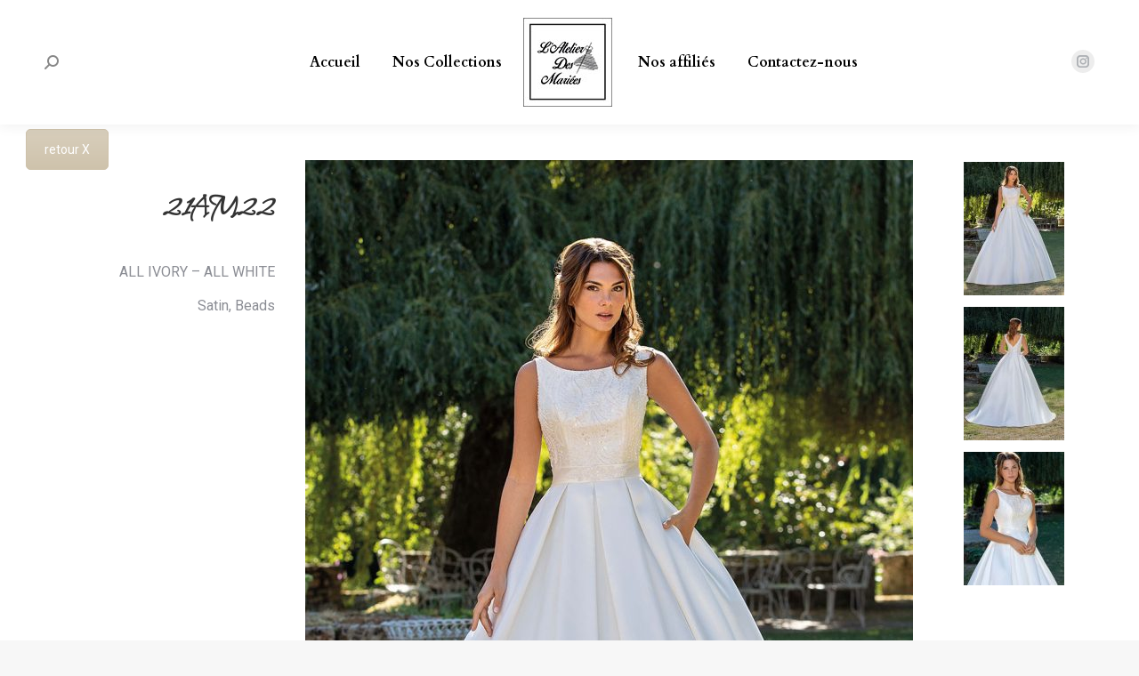

--- FILE ---
content_type: text/html; charset=UTF-8
request_url: http://latelierdesmariees.fr/project/21am22-2/
body_size: 19569
content:
<!DOCTYPE html>
<!--[if !(IE 6) | !(IE 7) | !(IE 8)  ]><!-->
<html lang="fr-FR" class="no-js">
<!--<![endif]-->
<head>
	<meta charset="UTF-8" />
		<meta name="viewport" content="width=device-width, initial-scale=1, maximum-scale=1, user-scalable=0">
		<meta name="theme-color" content="#99894e"/>	<link rel="profile" href="http://gmpg.org/xfn/11" />
	        <script type="text/javascript">
            if (/Android|webOS|iPhone|iPad|iPod|BlackBerry|IEMobile|Opera Mini/i.test(navigator.userAgent)) {
                var originalAddEventListener = EventTarget.prototype.addEventListener,
                    oldWidth = window.innerWidth;

                EventTarget.prototype.addEventListener = function (eventName, eventHandler, useCapture) {
                    if (eventName === "resize") {
                        originalAddEventListener.call(this, eventName, function (event) {
                            if (oldWidth === window.innerWidth) {
                                return;
                            }
                            else if (oldWidth !== window.innerWidth) {
                                oldWidth = window.innerWidth;
                            }
                            if (eventHandler.handleEvent) {
                                eventHandler.handleEvent.call(this, event);
                            }
                            else {
                                eventHandler.call(this, event);
                            };
                        }, useCapture);
                    }
                    else {
                        originalAddEventListener.call(this, eventName, eventHandler, useCapture);
                    };
                };
            };
        </script>
		
<!-- MapPress Easy Google Maps Version:2.86.8 (https://www.mappresspro.com) -->
<title>21AM22 &#8211; L&#039;atelier des mariées</title>
<meta name='robots' content='max-image-preview:large' />
<link rel='dns-prefetch' href='//fonts.googleapis.com' />
<link rel="alternate" type="application/rss+xml" title="L&#039;atelier des mariées &raquo; Flux" href="http://latelierdesmariees.fr/feed/" />
<link rel="alternate" type="application/rss+xml" title="L&#039;atelier des mariées &raquo; Flux des commentaires" href="http://latelierdesmariees.fr/comments/feed/" />
<link rel="alternate" type="application/rss+xml" title="L&#039;atelier des mariées &raquo; 21AM22 Flux des commentaires" href="http://latelierdesmariees.fr/project/21am22-2/feed/" />
<link rel="alternate" title="oEmbed (JSON)" type="application/json+oembed" href="http://latelierdesmariees.fr/wp-json/oembed/1.0/embed?url=http%3A%2F%2Flatelierdesmariees.fr%2Fproject%2F21am22-2%2F" />
<link rel="alternate" title="oEmbed (XML)" type="text/xml+oembed" href="http://latelierdesmariees.fr/wp-json/oembed/1.0/embed?url=http%3A%2F%2Flatelierdesmariees.fr%2Fproject%2F21am22-2%2F&#038;format=xml" />
<style id='wp-img-auto-sizes-contain-inline-css' type='text/css'>
img:is([sizes=auto i],[sizes^="auto," i]){contain-intrinsic-size:3000px 1500px}
/*# sourceURL=wp-img-auto-sizes-contain-inline-css */
</style>
<link rel='stylesheet' id='superzoomgallerystylesheet-css' href='http://latelierdesmariees.fr/wp-content/plugins/super-zoom-gallery/szg-style.css?ver=6.9' type='text/css' media='all' />
<link rel='stylesheet' id='layerslider-css' href='http://latelierdesmariees.fr/wp-content/plugins/LayerSlider/static/layerslider/css/layerslider.css?ver=6.10.2' type='text/css' media='all' />
<style id='wp-emoji-styles-inline-css' type='text/css'>

	img.wp-smiley, img.emoji {
		display: inline !important;
		border: none !important;
		box-shadow: none !important;
		height: 1em !important;
		width: 1em !important;
		margin: 0 0.07em !important;
		vertical-align: -0.1em !important;
		background: none !important;
		padding: 0 !important;
	}
/*# sourceURL=wp-emoji-styles-inline-css */
</style>
<link rel='stylesheet' id='wp-block-library-css' href='http://latelierdesmariees.fr/wp-includes/css/dist/block-library/style.min.css?ver=6.9' type='text/css' media='all' />
<style id='global-styles-inline-css' type='text/css'>
:root{--wp--preset--aspect-ratio--square: 1;--wp--preset--aspect-ratio--4-3: 4/3;--wp--preset--aspect-ratio--3-4: 3/4;--wp--preset--aspect-ratio--3-2: 3/2;--wp--preset--aspect-ratio--2-3: 2/3;--wp--preset--aspect-ratio--16-9: 16/9;--wp--preset--aspect-ratio--9-16: 9/16;--wp--preset--color--black: #000000;--wp--preset--color--cyan-bluish-gray: #abb8c3;--wp--preset--color--white: #FFF;--wp--preset--color--pale-pink: #f78da7;--wp--preset--color--vivid-red: #cf2e2e;--wp--preset--color--luminous-vivid-orange: #ff6900;--wp--preset--color--luminous-vivid-amber: #fcb900;--wp--preset--color--light-green-cyan: #7bdcb5;--wp--preset--color--vivid-green-cyan: #00d084;--wp--preset--color--pale-cyan-blue: #8ed1fc;--wp--preset--color--vivid-cyan-blue: #0693e3;--wp--preset--color--vivid-purple: #9b51e0;--wp--preset--color--accent: #99894e;--wp--preset--color--dark-gray: #111;--wp--preset--color--light-gray: #767676;--wp--preset--gradient--vivid-cyan-blue-to-vivid-purple: linear-gradient(135deg,rgb(6,147,227) 0%,rgb(155,81,224) 100%);--wp--preset--gradient--light-green-cyan-to-vivid-green-cyan: linear-gradient(135deg,rgb(122,220,180) 0%,rgb(0,208,130) 100%);--wp--preset--gradient--luminous-vivid-amber-to-luminous-vivid-orange: linear-gradient(135deg,rgb(252,185,0) 0%,rgb(255,105,0) 100%);--wp--preset--gradient--luminous-vivid-orange-to-vivid-red: linear-gradient(135deg,rgb(255,105,0) 0%,rgb(207,46,46) 100%);--wp--preset--gradient--very-light-gray-to-cyan-bluish-gray: linear-gradient(135deg,rgb(238,238,238) 0%,rgb(169,184,195) 100%);--wp--preset--gradient--cool-to-warm-spectrum: linear-gradient(135deg,rgb(74,234,220) 0%,rgb(151,120,209) 20%,rgb(207,42,186) 40%,rgb(238,44,130) 60%,rgb(251,105,98) 80%,rgb(254,248,76) 100%);--wp--preset--gradient--blush-light-purple: linear-gradient(135deg,rgb(255,206,236) 0%,rgb(152,150,240) 100%);--wp--preset--gradient--blush-bordeaux: linear-gradient(135deg,rgb(254,205,165) 0%,rgb(254,45,45) 50%,rgb(107,0,62) 100%);--wp--preset--gradient--luminous-dusk: linear-gradient(135deg,rgb(255,203,112) 0%,rgb(199,81,192) 50%,rgb(65,88,208) 100%);--wp--preset--gradient--pale-ocean: linear-gradient(135deg,rgb(255,245,203) 0%,rgb(182,227,212) 50%,rgb(51,167,181) 100%);--wp--preset--gradient--electric-grass: linear-gradient(135deg,rgb(202,248,128) 0%,rgb(113,206,126) 100%);--wp--preset--gradient--midnight: linear-gradient(135deg,rgb(2,3,129) 0%,rgb(40,116,252) 100%);--wp--preset--font-size--small: 13px;--wp--preset--font-size--medium: 20px;--wp--preset--font-size--large: 36px;--wp--preset--font-size--x-large: 42px;--wp--preset--spacing--20: 0.44rem;--wp--preset--spacing--30: 0.67rem;--wp--preset--spacing--40: 1rem;--wp--preset--spacing--50: 1.5rem;--wp--preset--spacing--60: 2.25rem;--wp--preset--spacing--70: 3.38rem;--wp--preset--spacing--80: 5.06rem;--wp--preset--shadow--natural: 6px 6px 9px rgba(0, 0, 0, 0.2);--wp--preset--shadow--deep: 12px 12px 50px rgba(0, 0, 0, 0.4);--wp--preset--shadow--sharp: 6px 6px 0px rgba(0, 0, 0, 0.2);--wp--preset--shadow--outlined: 6px 6px 0px -3px rgb(255, 255, 255), 6px 6px rgb(0, 0, 0);--wp--preset--shadow--crisp: 6px 6px 0px rgb(0, 0, 0);}:where(.is-layout-flex){gap: 0.5em;}:where(.is-layout-grid){gap: 0.5em;}body .is-layout-flex{display: flex;}.is-layout-flex{flex-wrap: wrap;align-items: center;}.is-layout-flex > :is(*, div){margin: 0;}body .is-layout-grid{display: grid;}.is-layout-grid > :is(*, div){margin: 0;}:where(.wp-block-columns.is-layout-flex){gap: 2em;}:where(.wp-block-columns.is-layout-grid){gap: 2em;}:where(.wp-block-post-template.is-layout-flex){gap: 1.25em;}:where(.wp-block-post-template.is-layout-grid){gap: 1.25em;}.has-black-color{color: var(--wp--preset--color--black) !important;}.has-cyan-bluish-gray-color{color: var(--wp--preset--color--cyan-bluish-gray) !important;}.has-white-color{color: var(--wp--preset--color--white) !important;}.has-pale-pink-color{color: var(--wp--preset--color--pale-pink) !important;}.has-vivid-red-color{color: var(--wp--preset--color--vivid-red) !important;}.has-luminous-vivid-orange-color{color: var(--wp--preset--color--luminous-vivid-orange) !important;}.has-luminous-vivid-amber-color{color: var(--wp--preset--color--luminous-vivid-amber) !important;}.has-light-green-cyan-color{color: var(--wp--preset--color--light-green-cyan) !important;}.has-vivid-green-cyan-color{color: var(--wp--preset--color--vivid-green-cyan) !important;}.has-pale-cyan-blue-color{color: var(--wp--preset--color--pale-cyan-blue) !important;}.has-vivid-cyan-blue-color{color: var(--wp--preset--color--vivid-cyan-blue) !important;}.has-vivid-purple-color{color: var(--wp--preset--color--vivid-purple) !important;}.has-black-background-color{background-color: var(--wp--preset--color--black) !important;}.has-cyan-bluish-gray-background-color{background-color: var(--wp--preset--color--cyan-bluish-gray) !important;}.has-white-background-color{background-color: var(--wp--preset--color--white) !important;}.has-pale-pink-background-color{background-color: var(--wp--preset--color--pale-pink) !important;}.has-vivid-red-background-color{background-color: var(--wp--preset--color--vivid-red) !important;}.has-luminous-vivid-orange-background-color{background-color: var(--wp--preset--color--luminous-vivid-orange) !important;}.has-luminous-vivid-amber-background-color{background-color: var(--wp--preset--color--luminous-vivid-amber) !important;}.has-light-green-cyan-background-color{background-color: var(--wp--preset--color--light-green-cyan) !important;}.has-vivid-green-cyan-background-color{background-color: var(--wp--preset--color--vivid-green-cyan) !important;}.has-pale-cyan-blue-background-color{background-color: var(--wp--preset--color--pale-cyan-blue) !important;}.has-vivid-cyan-blue-background-color{background-color: var(--wp--preset--color--vivid-cyan-blue) !important;}.has-vivid-purple-background-color{background-color: var(--wp--preset--color--vivid-purple) !important;}.has-black-border-color{border-color: var(--wp--preset--color--black) !important;}.has-cyan-bluish-gray-border-color{border-color: var(--wp--preset--color--cyan-bluish-gray) !important;}.has-white-border-color{border-color: var(--wp--preset--color--white) !important;}.has-pale-pink-border-color{border-color: var(--wp--preset--color--pale-pink) !important;}.has-vivid-red-border-color{border-color: var(--wp--preset--color--vivid-red) !important;}.has-luminous-vivid-orange-border-color{border-color: var(--wp--preset--color--luminous-vivid-orange) !important;}.has-luminous-vivid-amber-border-color{border-color: var(--wp--preset--color--luminous-vivid-amber) !important;}.has-light-green-cyan-border-color{border-color: var(--wp--preset--color--light-green-cyan) !important;}.has-vivid-green-cyan-border-color{border-color: var(--wp--preset--color--vivid-green-cyan) !important;}.has-pale-cyan-blue-border-color{border-color: var(--wp--preset--color--pale-cyan-blue) !important;}.has-vivid-cyan-blue-border-color{border-color: var(--wp--preset--color--vivid-cyan-blue) !important;}.has-vivid-purple-border-color{border-color: var(--wp--preset--color--vivid-purple) !important;}.has-vivid-cyan-blue-to-vivid-purple-gradient-background{background: var(--wp--preset--gradient--vivid-cyan-blue-to-vivid-purple) !important;}.has-light-green-cyan-to-vivid-green-cyan-gradient-background{background: var(--wp--preset--gradient--light-green-cyan-to-vivid-green-cyan) !important;}.has-luminous-vivid-amber-to-luminous-vivid-orange-gradient-background{background: var(--wp--preset--gradient--luminous-vivid-amber-to-luminous-vivid-orange) !important;}.has-luminous-vivid-orange-to-vivid-red-gradient-background{background: var(--wp--preset--gradient--luminous-vivid-orange-to-vivid-red) !important;}.has-very-light-gray-to-cyan-bluish-gray-gradient-background{background: var(--wp--preset--gradient--very-light-gray-to-cyan-bluish-gray) !important;}.has-cool-to-warm-spectrum-gradient-background{background: var(--wp--preset--gradient--cool-to-warm-spectrum) !important;}.has-blush-light-purple-gradient-background{background: var(--wp--preset--gradient--blush-light-purple) !important;}.has-blush-bordeaux-gradient-background{background: var(--wp--preset--gradient--blush-bordeaux) !important;}.has-luminous-dusk-gradient-background{background: var(--wp--preset--gradient--luminous-dusk) !important;}.has-pale-ocean-gradient-background{background: var(--wp--preset--gradient--pale-ocean) !important;}.has-electric-grass-gradient-background{background: var(--wp--preset--gradient--electric-grass) !important;}.has-midnight-gradient-background{background: var(--wp--preset--gradient--midnight) !important;}.has-small-font-size{font-size: var(--wp--preset--font-size--small) !important;}.has-medium-font-size{font-size: var(--wp--preset--font-size--medium) !important;}.has-large-font-size{font-size: var(--wp--preset--font-size--large) !important;}.has-x-large-font-size{font-size: var(--wp--preset--font-size--x-large) !important;}
/*# sourceURL=global-styles-inline-css */
</style>

<style id='classic-theme-styles-inline-css' type='text/css'>
/*! This file is auto-generated */
.wp-block-button__link{color:#fff;background-color:#32373c;border-radius:9999px;box-shadow:none;text-decoration:none;padding:calc(.667em + 2px) calc(1.333em + 2px);font-size:1.125em}.wp-block-file__button{background:#32373c;color:#fff;text-decoration:none}
/*# sourceURL=/wp-includes/css/classic-themes.min.css */
</style>
<link rel='stylesheet' id='woolentor-block-common-css' href='http://latelierdesmariees.fr/wp-content/plugins/woolentor-addons/woolentor-blocks/src/assets/css/common-style.css?ver=2.6.2' type='text/css' media='all' />
<link rel='stylesheet' id='woolentor-block-default-css' href='http://latelierdesmariees.fr/wp-content/plugins/woolentor-addons/woolentor-blocks/src/assets/css/style-index.css?ver=2.6.2' type='text/css' media='all' />
<link rel='stylesheet' id='contact-form-7-css' href='http://latelierdesmariees.fr/wp-content/plugins/contact-form-7/includes/css/styles.css?ver=5.7.6' type='text/css' media='all' />
<link rel='stylesheet' id='walcf7-datepicker-css-css' href='http://latelierdesmariees.fr/wp-content/plugins/date-time-picker-for-contact-form-7/assets/css/jquery.datetimepicker.min.css?ver=1.0.0' type='text/css' media='all' />
<link rel='stylesheet' id='mappress-css' href='http://latelierdesmariees.fr/wp-content/plugins/mappress-google-maps-for-wordpress/css/mappress.css?ver=2.86.8' type='text/css' media='all' />
<style id='woocommerce-inline-inline-css' type='text/css'>
.woocommerce form .form-row .required { visibility: visible; }
/*# sourceURL=woocommerce-inline-inline-css */
</style>
<link rel='stylesheet' id='font-awesome-css' href='http://latelierdesmariees.fr/wp-content/plugins/elementor/assets/lib/font-awesome/css/font-awesome.min.css?ver=4.7.0' type='text/css' media='all' />
<link rel='stylesheet' id='simple-line-icons-wl-css' href='http://latelierdesmariees.fr/wp-content/plugins/woolentor-addons/assets/css/simple-line-icons.css?ver=2.6.2' type='text/css' media='all' />
<link rel='stylesheet' id='htflexboxgrid-css' href='http://latelierdesmariees.fr/wp-content/plugins/woolentor-addons/assets/css/htflexboxgrid.css?ver=2.6.2' type='text/css' media='all' />
<link rel='stylesheet' id='slick-css' href='http://latelierdesmariees.fr/wp-content/plugins/woolentor-addons/assets/css/slick.css?ver=2.6.2' type='text/css' media='all' />
<link rel='stylesheet' id='woolentor-widgets-css' href='http://latelierdesmariees.fr/wp-content/plugins/woolentor-addons/assets/css/woolentor-widgets.css?ver=2.6.2' type='text/css' media='all' />
<link rel='stylesheet' id='wp-mapit-leaflet-css-css' href='http://latelierdesmariees.fr/wp-content/plugins/wp-mapit/wp_mapit/css/leaflet.css?ver=6.9' type='text/css' media='all' />
<link rel='stylesheet' id='wp-mapit-leaflet-responsive-popup-css-css' href='http://latelierdesmariees.fr/wp-content/plugins/wp-mapit/wp_mapit/css/leaflet.responsive.popup.css?ver=6.9' type='text/css' media='all' />
<link rel='stylesheet' id='wp-mapit-leaflet-gesture-handling-css-css' href='http://latelierdesmariees.fr/wp-content/plugins/wp-mapit/wp_mapit/css/leaflet-gesture-handling.css?ver=6.9' type='text/css' media='all' />
<link rel='stylesheet' id='wp-mapit-leaflet-fullscreen-css-css' href='http://latelierdesmariees.fr/wp-content/plugins/wp-mapit/wp_mapit/css/leaflet.fullscreen.css?ver=6.9' type='text/css' media='all' />
<link rel='stylesheet' id='wp-mapit-css-css' href='http://latelierdesmariees.fr/wp-content/plugins/wp-mapit/wp_mapit/css/wp_mapit.css?ver=6.9' type='text/css' media='all' />
<link rel='stylesheet' id='js_composer_front-css' href='http://latelierdesmariees.fr/wp-content/plugins/js_composer/assets/css/js_composer.min.css?ver=6.5.0' type='text/css' media='all' />
<link rel='stylesheet' id='dt-web-fonts-css' href='https://fonts.googleapis.com/css?family=Roboto:400,500,600,700%7COpen+Sans:400,600,700%7CCardo:400,600,700%7CBilbo+Swash+Caps:400,600,700' type='text/css' media='all' />
<link rel='stylesheet' id='dt-main-css' href='http://latelierdesmariees.fr/wp-content/themes/dt-the7/css-lite/main.min.css?ver=9.6.0' type='text/css' media='all' />
<style id='dt-main-inline-css' type='text/css'>
body #load {
  display: block;
  height: 100%;
  overflow: hidden;
  position: fixed;
  width: 100%;
  z-index: 9901;
  opacity: 1;
  visibility: visible;
  transition: all .35s ease-out;
}
.load-wrap {
  width: 100%;
  height: 100%;
  background-position: center center;
  background-repeat: no-repeat;
  text-align: center;
}
.load-wrap > svg {
  position: absolute;
  top: 50%;
  left: 50%;
  transform: translate(-50%,-50%);
}
#load {
  background-color: #ffffff;
}
.uil-default rect:not(.bk) {
  fill: rgba(51,51,51,0.25);
}
.uil-ring > path {
  fill: rgba(51,51,51,0.25);
}
.ring-loader .circle {
  fill: rgba(51,51,51,0.25);
}
.ring-loader .moving-circle {
  fill: #333333;
}
.uil-hourglass .glass {
  stroke: #333333;
}
.uil-hourglass .sand {
  fill: rgba(51,51,51,0.25);
}
.spinner-loader .load-wrap {
  background-image: url("data:image/svg+xml,%3Csvg width='75px' height='75px' xmlns='http://www.w3.org/2000/svg' viewBox='0 0 100 100' preserveAspectRatio='xMidYMid' class='uil-default'%3E%3Crect x='0' y='0' width='100' height='100' fill='none' class='bk'%3E%3C/rect%3E%3Crect  x='46.5' y='40' width='7' height='20' rx='5' ry='5' fill='rgba%2851%2C51%2C51%2C0.25%29' transform='rotate(0 50 50) translate(0 -30)'%3E  %3Canimate attributeName='opacity' from='1' to='0' dur='1s' begin='0s' repeatCount='indefinite'/%3E%3C/rect%3E%3Crect  x='46.5' y='40' width='7' height='20' rx='5' ry='5' fill='rgba%2851%2C51%2C51%2C0.25%29' transform='rotate(30 50 50) translate(0 -30)'%3E  %3Canimate attributeName='opacity' from='1' to='0' dur='1s' begin='0.08333333333333333s' repeatCount='indefinite'/%3E%3C/rect%3E%3Crect  x='46.5' y='40' width='7' height='20' rx='5' ry='5' fill='rgba%2851%2C51%2C51%2C0.25%29' transform='rotate(60 50 50) translate(0 -30)'%3E  %3Canimate attributeName='opacity' from='1' to='0' dur='1s' begin='0.16666666666666666s' repeatCount='indefinite'/%3E%3C/rect%3E%3Crect  x='46.5' y='40' width='7' height='20' rx='5' ry='5' fill='rgba%2851%2C51%2C51%2C0.25%29' transform='rotate(90 50 50) translate(0 -30)'%3E  %3Canimate attributeName='opacity' from='1' to='0' dur='1s' begin='0.25s' repeatCount='indefinite'/%3E%3C/rect%3E%3Crect  x='46.5' y='40' width='7' height='20' rx='5' ry='5' fill='rgba%2851%2C51%2C51%2C0.25%29' transform='rotate(120 50 50) translate(0 -30)'%3E  %3Canimate attributeName='opacity' from='1' to='0' dur='1s' begin='0.3333333333333333s' repeatCount='indefinite'/%3E%3C/rect%3E%3Crect  x='46.5' y='40' width='7' height='20' rx='5' ry='5' fill='rgba%2851%2C51%2C51%2C0.25%29' transform='rotate(150 50 50) translate(0 -30)'%3E  %3Canimate attributeName='opacity' from='1' to='0' dur='1s' begin='0.4166666666666667s' repeatCount='indefinite'/%3E%3C/rect%3E%3Crect  x='46.5' y='40' width='7' height='20' rx='5' ry='5' fill='rgba%2851%2C51%2C51%2C0.25%29' transform='rotate(180 50 50) translate(0 -30)'%3E  %3Canimate attributeName='opacity' from='1' to='0' dur='1s' begin='0.5s' repeatCount='indefinite'/%3E%3C/rect%3E%3Crect  x='46.5' y='40' width='7' height='20' rx='5' ry='5' fill='rgba%2851%2C51%2C51%2C0.25%29' transform='rotate(210 50 50) translate(0 -30)'%3E  %3Canimate attributeName='opacity' from='1' to='0' dur='1s' begin='0.5833333333333334s' repeatCount='indefinite'/%3E%3C/rect%3E%3Crect  x='46.5' y='40' width='7' height='20' rx='5' ry='5' fill='rgba%2851%2C51%2C51%2C0.25%29' transform='rotate(240 50 50) translate(0 -30)'%3E  %3Canimate attributeName='opacity' from='1' to='0' dur='1s' begin='0.6666666666666666s' repeatCount='indefinite'/%3E%3C/rect%3E%3Crect  x='46.5' y='40' width='7' height='20' rx='5' ry='5' fill='rgba%2851%2C51%2C51%2C0.25%29' transform='rotate(270 50 50) translate(0 -30)'%3E  %3Canimate attributeName='opacity' from='1' to='0' dur='1s' begin='0.75s' repeatCount='indefinite'/%3E%3C/rect%3E%3Crect  x='46.5' y='40' width='7' height='20' rx='5' ry='5' fill='rgba%2851%2C51%2C51%2C0.25%29' transform='rotate(300 50 50) translate(0 -30)'%3E  %3Canimate attributeName='opacity' from='1' to='0' dur='1s' begin='0.8333333333333334s' repeatCount='indefinite'/%3E%3C/rect%3E%3Crect  x='46.5' y='40' width='7' height='20' rx='5' ry='5' fill='rgba%2851%2C51%2C51%2C0.25%29' transform='rotate(330 50 50) translate(0 -30)'%3E  %3Canimate attributeName='opacity' from='1' to='0' dur='1s' begin='0.9166666666666666s' repeatCount='indefinite'/%3E%3C/rect%3E%3C/svg%3E");
}
.ring-loader .load-wrap {
  background-image: url("data:image/svg+xml,%3Csvg xmlns='http://www.w3.org/2000/svg' viewBox='0 0 32 32' width='72' height='72' fill='rgba%2851%2C51%2C51%2C0.25%29'%3E   %3Cpath opacity='.25' d='M16 0 A16 16 0 0 0 16 32 A16 16 0 0 0 16 0 M16 4 A12 12 0 0 1 16 28 A12 12 0 0 1 16 4'/%3E   %3Cpath d='M16 0 A16 16 0 0 1 32 16 L28 16 A12 12 0 0 0 16 4z'%3E     %3CanimateTransform attributeName='transform' type='rotate' from='0 16 16' to='360 16 16' dur='0.8s' repeatCount='indefinite' /%3E   %3C/path%3E %3C/svg%3E");
}
.hourglass-loader .load-wrap {
  background-image: url("data:image/svg+xml,%3Csvg xmlns='http://www.w3.org/2000/svg' viewBox='0 0 32 32' width='72' height='72' fill='rgba%2851%2C51%2C51%2C0.25%29'%3E   %3Cpath transform='translate(2)' d='M0 12 V20 H4 V12z'%3E      %3Canimate attributeName='d' values='M0 12 V20 H4 V12z; M0 4 V28 H4 V4z; M0 12 V20 H4 V12z; M0 12 V20 H4 V12z' dur='1.2s' repeatCount='indefinite' begin='0' keytimes='0;.2;.5;1' keySplines='0.2 0.2 0.4 0.8;0.2 0.6 0.4 0.8;0.2 0.8 0.4 0.8' calcMode='spline'  /%3E   %3C/path%3E   %3Cpath transform='translate(8)' d='M0 12 V20 H4 V12z'%3E     %3Canimate attributeName='d' values='M0 12 V20 H4 V12z; M0 4 V28 H4 V4z; M0 12 V20 H4 V12z; M0 12 V20 H4 V12z' dur='1.2s' repeatCount='indefinite' begin='0.2' keytimes='0;.2;.5;1' keySplines='0.2 0.2 0.4 0.8;0.2 0.6 0.4 0.8;0.2 0.8 0.4 0.8' calcMode='spline'  /%3E   %3C/path%3E   %3Cpath transform='translate(14)' d='M0 12 V20 H4 V12z'%3E     %3Canimate attributeName='d' values='M0 12 V20 H4 V12z; M0 4 V28 H4 V4z; M0 12 V20 H4 V12z; M0 12 V20 H4 V12z' dur='1.2s' repeatCount='indefinite' begin='0.4' keytimes='0;.2;.5;1' keySplines='0.2 0.2 0.4 0.8;0.2 0.6 0.4 0.8;0.2 0.8 0.4 0.8' calcMode='spline' /%3E   %3C/path%3E   %3Cpath transform='translate(20)' d='M0 12 V20 H4 V12z'%3E     %3Canimate attributeName='d' values='M0 12 V20 H4 V12z; M0 4 V28 H4 V4z; M0 12 V20 H4 V12z; M0 12 V20 H4 V12z' dur='1.2s' repeatCount='indefinite' begin='0.6' keytimes='0;.2;.5;1' keySplines='0.2 0.2 0.4 0.8;0.2 0.6 0.4 0.8;0.2 0.8 0.4 0.8' calcMode='spline' /%3E   %3C/path%3E   %3Cpath transform='translate(26)' d='M0 12 V20 H4 V12z'%3E     %3Canimate attributeName='d' values='M0 12 V20 H4 V12z; M0 4 V28 H4 V4z; M0 12 V20 H4 V12z; M0 12 V20 H4 V12z' dur='1.2s' repeatCount='indefinite' begin='0.8' keytimes='0;.2;.5;1' keySplines='0.2 0.2 0.4 0.8;0.2 0.6 0.4 0.8;0.2 0.8 0.4 0.8' calcMode='spline' /%3E   %3C/path%3E %3C/svg%3E");
}

/*# sourceURL=dt-main-inline-css */
</style>
<link rel='stylesheet' id='the7-font-css' href='http://latelierdesmariees.fr/wp-content/themes/dt-the7/fonts/icomoon-the7-font/icomoon-the7-font.min.css?ver=9.6.0' type='text/css' media='all' />
<link rel='stylesheet' id='the7-wpbakery-css' href='http://latelierdesmariees.fr/wp-content/themes/dt-the7/css-lite/wpbakery.min.css?ver=9.6.0' type='text/css' media='all' />
<link rel='stylesheet' id='the7-core-css' href='http://latelierdesmariees.fr/wp-content/plugins/dt-the7-core/assets/css/post-type.min.css?ver=2.5.5.2' type='text/css' media='all' />
<link rel='stylesheet' id='dt-custom-css' href='http://latelierdesmariees.fr/wp-content/uploads/the7-css/custom.css?ver=05ed84a9878d' type='text/css' media='all' />
<link rel='stylesheet' id='wc-dt-custom-css' href='http://latelierdesmariees.fr/wp-content/uploads/the7-css/compatibility/wc-dt-custom.css?ver=05ed84a9878d' type='text/css' media='all' />
<link rel='stylesheet' id='dt-media-css' href='http://latelierdesmariees.fr/wp-content/uploads/the7-css/media.css?ver=05ed84a9878d' type='text/css' media='all' />
<link rel='stylesheet' id='the7-mega-menu-css' href='http://latelierdesmariees.fr/wp-content/uploads/the7-css/mega-menu.css?ver=05ed84a9878d' type='text/css' media='all' />
<link rel='stylesheet' id='the7-elements-albums-portfolio-css' href='http://latelierdesmariees.fr/wp-content/uploads/the7-css/the7-elements-albums-portfolio.css?ver=05ed84a9878d' type='text/css' media='all' />
<link rel='stylesheet' id='the7-elements-css' href='http://latelierdesmariees.fr/wp-content/uploads/the7-css/post-type-dynamic.css?ver=05ed84a9878d' type='text/css' media='all' />
<link rel='stylesheet' id='style-css' href='http://latelierdesmariees.fr/wp-content/themes/dt-the7/style.css?ver=9.6.0' type='text/css' media='all' />
<link rel='stylesheet' id='the7-elementor-global-css' href='http://latelierdesmariees.fr/wp-content/themes/dt-the7/css/compatibility/elementor/elementor-global.min.css?ver=9.6.0' type='text/css' media='all' />
<link rel='stylesheet' id='elementor-frontend-css' href='http://latelierdesmariees.fr/wp-content/plugins/elementor/assets/css/frontend-lite.min.css?ver=3.13.3' type='text/css' media='all' />
<link rel='stylesheet' id='eael-general-css' href='http://latelierdesmariees.fr/wp-content/plugins/essential-addons-for-elementor-lite/assets/front-end/css/view/general.min.css?ver=5.7.3' type='text/css' media='all' />
<script type="text/javascript" id="jquery-core-js-extra">
/* <![CDATA[ */
var slide_in = {"demo_dir":"http://latelierdesmariees.fr/wp-content/plugins/convertplug/modules/slide_in/assets/demos"};
//# sourceURL=jquery-core-js-extra
/* ]]> */
</script>
<script type="text/javascript" src="http://latelierdesmariees.fr/wp-includes/js/jquery/jquery.min.js?ver=3.7.1" id="jquery-core-js"></script>
<script type="text/javascript" src="http://latelierdesmariees.fr/wp-includes/js/jquery/jquery-migrate.min.js?ver=3.4.1" id="jquery-migrate-js"></script>
<script type="text/javascript" id="layerslider-greensock-js-extra">
/* <![CDATA[ */
var LS_Meta = {"v":"6.10.2"};
//# sourceURL=layerslider-greensock-js-extra
/* ]]> */
</script>
<script type="text/javascript" src="http://latelierdesmariees.fr/wp-content/plugins/LayerSlider/static/layerslider/js/greensock.js?ver=1.19.0" id="layerslider-greensock-js"></script>
<script type="text/javascript" src="http://latelierdesmariees.fr/wp-content/plugins/LayerSlider/static/layerslider/js/layerslider.kreaturamedia.jquery.js?ver=6.10.2" id="layerslider-js"></script>
<script type="text/javascript" src="http://latelierdesmariees.fr/wp-content/plugins/LayerSlider/static/layerslider/js/layerslider.transitions.js?ver=6.10.2" id="layerslider-transitions-js"></script>
<script type="text/javascript" src="http://latelierdesmariees.fr/wp-content/plugins/woocommerce/assets/js/jquery-blockui/jquery.blockUI.min.js?ver=2.7.0-wc.7.7.0" id="jquery-blockui-js"></script>
<script type="text/javascript" id="wc-add-to-cart-js-extra">
/* <![CDATA[ */
var wc_add_to_cart_params = {"ajax_url":"/wp-admin/admin-ajax.php","wc_ajax_url":"/?wc-ajax=%%endpoint%%&elementor_page_id=81","i18n_view_cart":"Voir le panier","cart_url":"http://latelierdesmariees.fr/panier/","is_cart":"","cart_redirect_after_add":"no"};
//# sourceURL=wc-add-to-cart-js-extra
/* ]]> */
</script>
<script type="text/javascript" src="http://latelierdesmariees.fr/wp-content/plugins/woocommerce/assets/js/frontend/add-to-cart.min.js?ver=7.7.0" id="wc-add-to-cart-js"></script>
<script type="text/javascript" src="http://latelierdesmariees.fr/wp-content/plugins/js_composer/assets/js/vendors/woocommerce-add-to-cart.js?ver=6.5.0" id="vc_woocommerce-add-to-cart-js-js"></script>
<script type="text/javascript" src="http://latelierdesmariees.fr/wp-content/plugins/wp-mapit/wp_mapit/js/leaflet.js?ver=6.9" id="wp-mapit-leaflet-js-js"></script>
<script type="text/javascript" src="http://latelierdesmariees.fr/wp-content/plugins/wp-mapit/wp_mapit/js/leaflet.responsive.popup.js?ver=6.9" id="wp-mapit-leaflet-responsive-popup-js-js"></script>
<script type="text/javascript" src="http://latelierdesmariees.fr/wp-content/plugins/wp-mapit/wp_mapit/js/leaflet-gesture-handling.js?ver=6.9" id="wp-mapit-leaflet-gesture-handling-js-js"></script>
<script type="text/javascript" src="http://latelierdesmariees.fr/wp-content/plugins/wp-mapit/wp_mapit/js/Leaflet.fullscreen.min.js?ver=6.9" id="wp-mapit-leaflet-fullscreen-js-js"></script>
<script type="text/javascript" id="wp-mapit-js-js-extra">
/* <![CDATA[ */
var wp_mapit = {"plugin_attribution":"\u003Cstrong\u003EDeveloped by \u003Ca href=\"http://wp-mapit.chandnipatel.in\"\u003EWP MAPIT\u003C/a\u003E\u003C/strong\u003E | "};
//# sourceURL=wp-mapit-js-js-extra
/* ]]> */
</script>
<script type="text/javascript" src="http://latelierdesmariees.fr/wp-content/plugins/wp-mapit/wp_mapit/js/wp_mapit.js?ver=6.9" id="wp-mapit-js-js"></script>
<script type="text/javascript" src="http://latelierdesmariees.fr/wp-content/plugins/wp-mapit/wp_mapit/js/wp_mapit_multipin.js?ver=6.9" id="wp-mapit-multipin-js-js"></script>
<script type="text/javascript" id="dt-above-fold-js-extra">
/* <![CDATA[ */
var dtLocal = {"themeUrl":"http://latelierdesmariees.fr/wp-content/themes/dt-the7","passText":"Pour voir ce contenu, entrer le mots de passe:","moreButtonText":{"loading":"Chargement ...","loadMore":"Charger la suite"},"postID":"81","ajaxurl":"http://latelierdesmariees.fr/wp-admin/admin-ajax.php","REST":{"baseUrl":"http://latelierdesmariees.fr/wp-json/the7/v1","endpoints":{"sendMail":"/send-mail"}},"contactMessages":{"required":"One or more fields have an error. Please check and try again.","terms":"Veuillez accepter la politique de confidentialit\u00e9.","fillTheCaptchaError":"Veuillez remplir le captcha."},"captchaSiteKey":"","ajaxNonce":"2f88e2356d","pageData":"","themeSettings":{"smoothScroll":"off","lazyLoading":false,"accentColor":{"mode":"solid","color":"#99894e"},"desktopHeader":{"height":100},"ToggleCaptionEnabled":"disabled","ToggleCaption":"Navigation","floatingHeader":{"showAfter":94,"showMenu":false,"height":60,"logo":{"showLogo":true,"html":"\u003Cimg class=\" preload-me\" src=\"http://latelierdesmariees.fr/wp-content/uploads/2021/02/LOGO-ADM-OK.jpg\" srcset=\"http://latelierdesmariees.fr/wp-content/uploads/2021/02/LOGO-ADM-OK.jpg 100w, http://latelierdesmariees.fr/wp-content/uploads/2021/02/LOGO-ADM-OK.jpg 100w\" width=\"100\" height=\"100\"   sizes=\"100px\" alt=\"L&#039;atelier des mari\u00e9es\" /\u003E","url":"http://latelierdesmariees.fr/"}},"topLine":{"floatingTopLine":{"logo":{"showLogo":false,"html":""}}},"mobileHeader":{"firstSwitchPoint":992,"secondSwitchPoint":778,"firstSwitchPointHeight":60,"secondSwitchPointHeight":60,"mobileToggleCaptionEnabled":"disabled","mobileToggleCaption":"Menu"},"stickyMobileHeaderFirstSwitch":{"logo":{"html":"\u003Cimg class=\" preload-me\" src=\"http://latelierdesmariees.fr/wp-content/uploads/2021/02/LOGO-ADM-OK.jpg\" srcset=\"http://latelierdesmariees.fr/wp-content/uploads/2021/02/LOGO-ADM-OK.jpg 100w, http://latelierdesmariees.fr/wp-content/uploads/2021/02/LOGO-ADM-OK.jpg 100w\" width=\"100\" height=\"100\"   sizes=\"100px\" alt=\"L&#039;atelier des mari\u00e9es\" /\u003E"}},"stickyMobileHeaderSecondSwitch":{"logo":{"html":"\u003Cimg class=\" preload-me\" src=\"http://latelierdesmariees.fr/wp-content/uploads/2021/02/LOGO-ADM-OK.jpg\" srcset=\"http://latelierdesmariees.fr/wp-content/uploads/2021/02/LOGO-ADM-OK.jpg 100w, http://latelierdesmariees.fr/wp-content/uploads/2021/02/LOGO-ADM-OK.jpg 100w\" width=\"100\" height=\"100\"   sizes=\"100px\" alt=\"L&#039;atelier des mari\u00e9es\" /\u003E"}},"content":{"textColor":"#8b8d94","headerColor":"#333333"},"sidebar":{"switchPoint":992},"boxedWidth":"1280px","stripes":{"stripe1":{"textColor":"#787d85","headerColor":"#3b3f4a"},"stripe2":{"textColor":"#8b9199","headerColor":"#ffffff"},"stripe3":{"textColor":"#ffffff","headerColor":"#ffffff"}}},"VCMobileScreenWidth":"768","wcCartFragmentHash":"7fb7ea5f8b5cb3eb780dc743a41db6d4","elementor":{"settings":{"container_width":1140}}};
var dtShare = {"shareButtonText":{"facebook":"Partager sur Facebook","twitter":"Partager sur Twitter","pinterest":"\u00c9pingler le","linkedin":"Partager sur Linkedin","whatsapp":"Partager sur Whatsapp"},"overlayOpacity":"85"};
//# sourceURL=dt-above-fold-js-extra
/* ]]> */
</script>
<script type="text/javascript" src="http://latelierdesmariees.fr/wp-content/themes/dt-the7/js-lite/above-the-fold.min.js?ver=9.6.0" id="dt-above-fold-js"></script>
<script type="text/javascript" src="http://latelierdesmariees.fr/wp-content/themes/dt-the7/js-lite/compatibility/woocommerce/woocommerce.min.js?ver=9.6.0" id="dt-woocommerce-js"></script>
<meta name="generator" content="Powered by LayerSlider 6.10.2 - Multi-Purpose, Responsive, Parallax, Mobile-Friendly Slider Plugin for WordPress." />
<!-- LayerSlider updates and docs at: https://layerslider.kreaturamedia.com -->
<link rel="https://api.w.org/" href="http://latelierdesmariees.fr/wp-json/" /><link rel="alternate" title="JSON" type="application/json" href="http://latelierdesmariees.fr/wp-json/wp/v2/dt_portfolio/81" /><link rel="EditURI" type="application/rsd+xml" title="RSD" href="http://latelierdesmariees.fr/xmlrpc.php?rsd" />
<meta name="generator" content="WordPress 6.9" />
<meta name="generator" content="WooCommerce 7.7.0" />
<link rel="canonical" href="http://latelierdesmariees.fr/project/21am22-2/" />
<link rel='shortlink' href='http://latelierdesmariees.fr/?p=81' />
<meta property="og:site_name" content="L&#039;atelier des mariées" />
<meta property="og:title" content="21AM22" />
<meta property="og:image" content="http://latelierdesmariees.fr/wp-content/uploads/2021/02/21AM22-F.jpg" />
<meta property="og:url" content="http://latelierdesmariees.fr/project/21am22-2/" />
<meta property="og:type" content="article" />
	<noscript><style>.woocommerce-product-gallery{ opacity: 1 !important; }</style></noscript>
	<meta name="generator" content="Elementor 3.13.3; features: e_dom_optimization, e_optimized_assets_loading, e_optimized_css_loading, a11y_improvements, additional_custom_breakpoints; settings: css_print_method-external, google_font-enabled, font_display-auto">
<style type="text/css">.recentcomments a{display:inline !important;padding:0 !important;margin:0 !important;}</style><meta name="generator" content="Powered by WPBakery Page Builder - drag and drop page builder for WordPress."/>
<script type="text/javascript">
document.addEventListener("DOMContentLoaded", function(event) { 
	var load = document.getElementById("load");
	if(!load.classList.contains('loader-removed')){
		var removeLoading = setTimeout(function() {
			load.className += " loader-removed";
		}, 300);
	}
});
</script>
		<link rel="icon" href="http://latelierdesmariees.fr/wp-content/uploads/2021/02/LOGO-32-OK.png" type="image/png" sizes="16x16"/><link rel="icon" href="http://latelierdesmariees.fr/wp-content/uploads/2021/02/LOGO-32-OK.png" type="image/png" sizes="32x32"/>		<style type="text/css" id="wp-custom-css">
			.bouton_map
{
	background:linear-gradient(to bottom, #000000 5%, #000000 100%);
	background-color:#000000;
	color : white;
	border-radius:28px;
	border:1px solid #000000;
	display:inline-block;
	cursor:pointer;
	color:#ffffff;
	font-family:Arial;
	font-size:13px;
	padding: 10px 20px;
	margin-top : 10px;
	text-decoration:none;
}

.leaflet-container a {
    color: #D4AF37;
}		</style>
		<noscript><style> .wpb_animate_when_almost_visible { opacity: 1; }</style></noscript><style id='the7-custom-inline-css' type='text/css'>
.sub-nav .menu-item i.fa,
.sub-nav .menu-item i.fas,
.sub-nav .menu-item i.far,
.sub-nav .menu-item i.fab {
	text-align: center;
	width: 1.25em;
}

a.button.prendre_rdv {
 float: right;
 padding: 10px 20px;
font-family:"Open Sans";
 position: relative !important;
font-size: 16px;
width: auto !important;
height: auto !important;
 text-transform: uppercase;
    font-variant: small-caps;
top:40px;
background-color: #ff0066;
margin-right:20px !important;
}

.breadcrumbs
{display:none;}

.project-info-box {

    display: none;
}

.fancy-header .fancy-subtitle {
    margin: 0;
    padding: 5px 0;
    text-align: 12px;
    font-size: 16px;
    font-family: "Open Sans", Helvetica, Arial, Verdana, sans-serif !important;
}
.branding a img, .branding img {
    max-width: 100%;
    height: auto;
    margin: 20px;
}

.gauchefb {
    text-align: right;
    display: none;
}

.single .project-slider {
    margin-bottom: 45px;
    display: none;
}

.vc_button-2-wrapper.vc_button-2-align-right {
    display: block;
    text-align: right;
    display: none;
}

.project-navigation{
display:none;
}

.single-navigation-wrap{
display:none;
}


.buttons_choix_robes input{

font-size:12px !important;

}


.widget-title{
color:#99894e  !important;

}


ul.liste_robes li{

width: 90px !important;
height: 120px !important;
margin-top:25px !important;
}

.choix_robes {
height: 150px !important;
}


div.btn-rm-robe{
background-color: #333 !important;
}


.buttons_choix_robes input:hover{
background-color: #ff0066 !important;
}

input.la_robe_rm{
background-color: #ff0066 !important;
}



@media screen and (max-width: 900px) {

a.button.prendre_rdv {

display: block;
clear: both;
margin: 10px auto;
 padding: 5px 10px;
font-family:"Open Sans";
 position: absolute !important;
font-size: 14px;
width: 120px !important;
height: 35px !important;
text-align: center;
 text-transform: uppercase;
    font-variant: small-caps;
background-color: #ff0066;
margin-left: -60px !important ;
left: 50% !important;
top:-40px

}

.choix_robes {
height: 160px !important;
}


ul.liste_robes li{

width: 60px !important;
height: 90px !important;
margin-top:20px !important;
}

.counter-robes p{

display: none;
}


}





.vc_btn-grey, a.vc_btn-grey, button.vc_btn-grey {
  
    display: none;
  
}


.no-touch .hover-style-one .rollover-project:hover > a::after, .no-touch .hover-style-three .rollover-project:hover > a::after, .no-touch .hover-style-three .fs-entry-slide:hover .fs-entry-img::after, .no-touch .hover-style-one .fs-entry-slide:hover .fs-entry-img::after {
    opacity: 0;
}


#page.boxed {
    -webkit-box-shadow: none;
}

.sidebar-right .sidebar, .sidebar-left .content {
    padding-left: 23px;
}


@media screen and (min-width: 1000px) {
.sidebar-divider-off #sidebar {
background-color: #fff;
    border: medium none;

    margin: 0;
   
    
  
}
}


.sidebar-divider-off #sidebar {
background-color: #fff;

}




#header .header-side-content .mCSB_container {
    background-color: #666;
}

.sub-nav li > a:hover, header:not(.sub-downwards) .sub-nav li:hover > a, #phantom .sub-nav li:hover:not(.dt-mega-parent) > a{
color:#fff;
}

.sidebar-none .content {
    margin-bottom: 20px;
    width: 100%;
}


.wpb_row, .wpb_column, .upb_video_class {
    display: block;
    padding: 0 2px;
    position: relative;
}

.wpb_row, .wpb_column, .upb_video_class{
 padding: 0 2px;
}

.hometexte{
 background-color: rgba(255, 255, 255, 0.8);
    color: #99894e;
 padding: 10px 3%;
    position: absolute;
    text-align: center;
    top: 50%;
    width: 100%;
z-index: 9;
}

.hometexte2{
border-bottom: 1px solid #d4a970;
    color: #666;
    padding: 10px 3%;
    position: absolute;
    text-align: center;
    top: 10px;
    width: 94%;
}


.titrehometexte{
font: 26px "Old Standard";

}

.titrehometexte2{
font: 26px "Old Standard";
color: #d4a970;

}




.fermer{
color: #fff;
    font-size: 2em;
    position: absolute;
    right: 100px;
    top: -185px;
}

.fermer a{
color: #fff;
}



.galeriecool{
color: #fff;
 background-color: #666;
width:300px;
hight:500px;
    font-size: 2em;
    position: absolute;
    right: 100px;
    top: -285px;
z-index: 9999;
}


#comments {
    margin-bottom: 20px;
    display: none;
}

#main {
    padding: 5px 0 0 0;
}


.video{

hight:300px;

}



.img-full .shortcode-teaser-img {
    padding: 0 0 10px;
}



.wf-wrap {
 padding: 0 25px !important;
}


.rollover-show-icon .rollover i::after, .rollover-show-icon .post-rollover i::after, .rollover-show-icon .fs-entry-img i::after {
    display: none;
}


#branding a img, #branding img {
  
 margin-bottom:-10px;
    
}



li:not(.dt-mega-menu) .sub-nav, li:not(.dt-mega-menu) .sub-nav > ul {
    width: 230px;
    margin-left: 12px;
}

.szg-thumbs {
  
    
    position: absolute;
    top: 0;
    width: 120px;
right:50px;
   
}

.szg-thumbs img {
    border: 2px solid #fff;
    cursor: pointer;
    margin-right: 4px;
opacity: 1 !important;
    transition: all 0.5s ease 0s;
}


.navigation-inner .prev-post {
    background-position: center center;
    border: 1px solid #333;
    height: 40px;
   
    padding-right: 4px;

    width: 30px;
}

.navigation-inner .next-post{
    background-position: center center;
    border: 1px solid #333;
    height: 40px;

    padding-right: 4px;
  
    width: 30px;
}



.sub-nav > ul, .dl-menuwrapper ul, #header .mini-search .field {
    background-color: #99894e;
}

.sub-nav > ul > li > a {
    color: #fff;
    font: 13px/17px "Open Sans",Helvetica,Arial,Verdana,sans-serif;
    text-transform: none;
}

















@media screen and (max-width: 450px) {

h2{
font-size:22px;

}


.content-right.fancy-header .wf-td, .title-left .breadcrumbs, .title-right .hgroup {
    text-align: right;
    width: 100% ;
    
}

.fancy-header .fancy-subtitle {
    margin: 0 ;
    padding: 5px 0;
    width: 100%;
	display:block;
	height:100px;
}


.szg-thumbs {
  
  
 position: relative;
    right: 0;
    top: 0;
    width: 100%;
   
}

.szg-main-photo{

width: 100%;
}



}


.dl-menuwrapper li > a {
    color: #fff;
    font: 15px/19px "Open Sans",Helvetica,Arial,Verdana,sans-serif;
    text-transform: none;
}

.dl-menuwrapper li.has-children .next-level::after, .dl-menuwrapper li.has-children > a::after {
    background-color: #fff;
}


@media screen and (max-width: 1100px) {

.vc_button-2-wrapper.vc_button-2-align-left {
    clear: both;
    display: block;
    margin-top: 30px;
    text-align: left;
}



#header .header-side-content .mCSB_container {
    background-color: #666;
    height: 215px !important;
}


#header .header-side-content .mCSB_container {
    min-height: 0 !important;
    position: relative !important;
}

#header.logo-side {
    height: 215px;

}




}

@media screen and (max-width: 450px) {

#branding a img, #branding img {
  
 margin-bottom:-10px;
    width: 320px;
}

.vc_button-2-wrapper.vc_button-2-align-left {
    clear: both;
    display: block;
float: left;
    margin-top: 40px;
    text-align: left;
z-index:9999999;
position: relative;
}

.content-right.fancy-header .wf-td, .title-left .breadcrumbs, .title-right .hgroup {
    text-align: right;
    width: 100% !important;
}

.fancy-header{

display:none !important;

background-color: #fff;
}





}

@media screen and (min-width: 1000px) {

#header.shadow-decoration {
    box-shadow: 0 0 4px 0 rgba(0, 0, 0, 0.15);
    
}

#fancy-header .fancy-title.start-animation, #fancy-header .fancy-subtitle.start-animation, #fancy-header .breadcrumbs.start-animation {
    animation: 0.7s cubic-bezier(0.445, 0.05, 0.55, 0.95) 0s normal none 1 running mk_fade;
  
    opacity: 1;
}



}


.no-touch .hover-style-one .rollover-project:hover > a::after, .hover-style-one .rollover-project>a:after, html:not(.mobile-true) #main img:not(.animate-element,.ls-s-1)  {
opacity:1 !important;
}

</style>
<link rel='stylesheet' id='dt-porthole-slider-css' href='http://latelierdesmariees.fr/wp-content/themes/dt-the7/css/photo-scroller.min.css?ver=9.6.0' type='text/css' media='all' />
</head>
<body class="wp-singular dt_portfolio-template-default single single-portfolio postid-81 wp-custom-logo wp-embed-responsive wp-theme-dt-the7 theme-dt-the7 the7-core-ver-2.5.5.2 woocommerce-no-js woolentor_current_theme_the7mk2 slideshow-on dt-responsive-on right-mobile-menu-close-icon ouside-menu-close-icon mobile-hamburger-close-bg-enable mobile-hamburger-close-bg-hover-enable  fade-medium-mobile-menu-close-icon fade-medium-menu-close-icon srcset-enabled btn-flat custom-btn-color custom-btn-hover-color sticky-mobile-header top-header first-switch-logo-left first-switch-menu-right second-switch-logo-left second-switch-menu-right right-mobile-menu layzr-loading-on popup-message-style the7-ver-9.6.0 woolentor-empty-cart wpb-js-composer js-comp-ver-6.5.0 vc_responsive elementor-default elementor-kit-394">
<!-- The7 9.6.0 -->
<div id="load" class="spinner-loader">
	<div class="load-wrap"></div>
</div>
<div id="page" >
	<a class="skip-link screen-reader-text" href="#content">Aller au contenu</a>

<div class="masthead split-header inside widgets full-height shadow-decoration shadow-mobile-header-decoration small-mobile-menu-icon dt-parent-menu-clickable show-sub-menu-on-hover show-device-logo show-mobile-logo"  role="banner">

	<div class="top-bar top-bar-empty top-bar-line-hide">
	<div class="top-bar-bg" ></div>
	<div class="mini-widgets left-widgets"></div><div class="mini-widgets right-widgets"></div></div>

	<header class="header-bar">

		<div class="branding">
	<div id="site-title" class="assistive-text">L&#039;atelier des mariées</div>
	<div id="site-description" class="assistive-text">Boutique de Robe de mariée</div>
	<a class="" href="http://latelierdesmariees.fr/"><img class=" preload-me" src="http://latelierdesmariees.fr/wp-content/uploads/2021/03/LOGO-ADM-OK-2.jpg" srcset="http://latelierdesmariees.fr/wp-content/uploads/2021/03/LOGO-ADM-OK-2.jpg 100w, http://latelierdesmariees.fr/wp-content/uploads/2021/03/LOGO-ADM-OK-2.jpg 100w" width="100" height="100"   sizes="100px" alt="L&#039;atelier des mariées" /><img class="mobile-logo preload-me" src="http://latelierdesmariees.fr/wp-content/uploads/2021/02/LOGO-ADM-OK.jpg" srcset="http://latelierdesmariees.fr/wp-content/uploads/2021/02/LOGO-ADM-OK.jpg 100w, http://latelierdesmariees.fr/wp-content/uploads/2021/02/LOGO-ADM-OK.jpg 100w" width="100" height="100"   sizes="100px" alt="L&#039;atelier des mariées" /></a></div>

		<nav class="navigation">

			<ul id="split_left-menu" class="main-nav underline-decoration from-centre-line outside-item-remove-margin" role="menubar"><li class="menu-item menu-item-type-post_type menu-item-object-page menu-item-home menu-item-185 first" role="presentation"><a href='http://latelierdesmariees.fr/' data-level='1' role="menuitem"><span class="menu-item-text"><span class="menu-text">Accueil</span></span></a></li> <li class="menu-item menu-item-type-custom menu-item-object-custom menu-item-has-children menu-item-689 has-children" role="presentation"><a href='#' data-level='1' role="menuitem"><span class="menu-item-text"><span class="menu-text">Nos Collections</span></span></a><ul class="sub-nav hover-style-bg level-arrows-on" role="menubar"><li class="menu-item menu-item-type-post_type menu-item-object-page menu-item-186 first" role="presentation"><a href='http://latelierdesmariees.fr/collection-2021/' data-level='2' role="menuitem"><span class="menu-item-text"><span class="menu-text">Collection 2021</span></span></a></li> <li class="menu-item menu-item-type-post_type menu-item-object-page menu-item-690" role="presentation"><a href='http://latelierdesmariees.fr/collections-2022/' data-level='2' role="menuitem"><span class="menu-item-text"><span class="menu-text">Collection 2022</span></span></a></li> <li class="menu-item menu-item-type-post_type menu-item-object-page menu-item-831" role="presentation"><a href='http://latelierdesmariees.fr/collection-2023/' data-level='2' role="menuitem"><span class="menu-item-text"><span class="menu-text">Collection 2023</span></span></a></li> </ul></li> </ul>
			<div class="mini-widgets"><div class="mini-search show-on-desktop near-logo-first-switch near-logo-second-switch popup-search custom-icon"><form class="searchform mini-widget-searchform" role="search" method="get" action="http://latelierdesmariees.fr/">

	<div class="screen-reader-text">Recherche :</div>

	
		<a href="" class="submit text-disable"><i class=" mw-icon the7-mw-icon-search-bold"></i></a>
		<div class="popup-search-wrap">
			<input type="text" class="field searchform-s" name="s" value="" placeholder="Type and hit enter …" title="Search form"/>
			<a href="" class="search-icon"><i class="the7-mw-icon-search-bold"></i></a>
		</div>

			<input type="submit" class="assistive-text searchsubmit" value="Aller !"/>
</form>
</div></div>
		</nav>

		<nav class="navigation">

			<ul id="split_right-menu" class="main-nav underline-decoration from-centre-line outside-item-remove-margin" role="menubar"><li class="menu-item menu-item-type-post_type menu-item-object-page menu-item-692 first" role="presentation"><a href='http://latelierdesmariees.fr/nos-affilies-map/' data-level='1' role="menuitem"><span class="menu-item-text"><span class="menu-text">Nos affiliés</span></span></a></li> <li class="menu-item menu-item-type-post_type menu-item-object-page menu-item-344" role="presentation"><a href='http://latelierdesmariees.fr/contactez-nous/' data-level='1' role="menuitem"><span class="menu-item-text"><span class="menu-text">Contactez-nous</span></span></a></li> </ul>
			<div class="mini-widgets"><div class="soc-ico show-on-desktop in-top-bar-right in-menu-second-switch custom-bg disabled-border border-off hover-accent-bg hover-disabled-border  hover-border-off"><a title="Instagram page opens in new window" href="https://www.instagram.com/atelier_des_mariees/" target="_blank" class="instagram"><span class="soc-font-icon"></span><span class="screen-reader-text">Instagram page opens in new window</span></a></div></div>
		</nav>

	</header>

</div>
<div class="dt-mobile-header mobile-menu-show-divider">
	<div class="dt-close-mobile-menu-icon"><div class="close-line-wrap"><span class="close-line"></span><span class="close-line"></span><span class="close-line"></span></div></div>	<ul id="mobile-menu" class="mobile-main-nav" role="menubar">
		<li class="menu-item menu-item-type-post_type menu-item-object-page menu-item-home menu-item-242 first" role="presentation"><a href='http://latelierdesmariees.fr/' data-level='1' role="menuitem"><span class="menu-item-text"><span class="menu-text">Accueil</span></span></a></li> <li class="menu-item menu-item-type-custom menu-item-object-custom menu-item-has-children menu-item-695 has-children" role="presentation"><a href='#' data-level='1' role="menuitem"><span class="menu-item-text"><span class="menu-text">Nos collections</span></span></a><ul class="sub-nav hover-style-bg level-arrows-on" role="menubar"><li class="menu-item menu-item-type-post_type menu-item-object-page menu-item-243 first" role="presentation"><a href='http://latelierdesmariees.fr/collection-2021/' data-level='2' role="menuitem"><span class="menu-item-text"><span class="menu-text">Collection 2021</span></span></a></li> <li class="menu-item menu-item-type-post_type menu-item-object-page menu-item-696" role="presentation"><a href='http://latelierdesmariees.fr/collections-2022/' data-level='2' role="menuitem"><span class="menu-item-text"><span class="menu-text">Collection 2022</span></span></a></li> <li class="menu-item menu-item-type-post_type menu-item-object-page menu-item-833" role="presentation"><a href='http://latelierdesmariees.fr/collection-2023/' data-level='2' role="menuitem"><span class="menu-item-text"><span class="menu-text">Collection 2023</span></span></a></li> </ul></li> <li class="menu-item menu-item-type-post_type menu-item-object-page menu-item-697" role="presentation"><a href='http://latelierdesmariees.fr/nos-affilies-map/' data-level='1' role="menuitem"><span class="menu-item-text"><span class="menu-text">Nos affiliés</span></span></a></li> <li class="menu-item menu-item-type-post_type menu-item-object-page menu-item-345" role="presentation"><a href='http://latelierdesmariees.fr/contactez-nous/' data-level='1' role="menuitem"><span class="menu-item-text"><span class="menu-text">Contactez-nous</span></span></a></li> 	</ul>
	<div class='mobile-mini-widgets-in-menu'></div>
</div>


<div id="main-slideshow" data-width="1200" data-height="500" data-autoslide="5000" data-scale="fill" data-paused="true"></div>

<div id="main" class="sidebar-none sidebar-divider-vertical">

	
	<div class="main-gradient"></div>
	<div class="wf-wrap">
	<div class="wf-container-main">

	

			<div id="content" class="content" role="main">

				
	<article id="post-81" class="project-post post-81 dt_portfolio type-dt_portfolio status-publish has-post-thumbnail dt_portfolio_category-21am dt_portfolio_category-2 description-off">

		<div class="project-slider"><div class="images-container"><img class="preload-me lazy-load" src="data:image/svg+xml,%3Csvg%20xmlns%3D&#39;http%3A%2F%2Fwww.w3.org%2F2000%2Fsvg&#39;%20viewBox%3D&#39;0%200%201000%20500&#39;%2F%3E" data-src="http://latelierdesmariees.fr/wp-content/uploads/2021/02/21AM22-F-1000x500.jpg" data-srcset="http://latelierdesmariees.fr/wp-content/uploads/2021/02/21AM22-F-1000x500.jpg 1000w"  alt="" width="1000" height="500"  /></div></div><div class="project-content"><div class="vc_row wpb_row vc_row-fluid"><div class="wpb_column vc_column_container vc_col-sm-3"><div class="vc_column-inner"><div class="wpb_wrapper"><div class="vc_btn3-container vc_btn3-inline" ><a class="vc_general vc_btn3 vc_btn3-size-md vc_btn3-shape-rounded vc_btn3-style-modern vc_btn3-color-chino" href="http://latelierdesmariees.fr/collection-2021/" title="">retour X</a></div>
	<div class="wpb_text_column wpb_content_element " >
		<div class="wpb_wrapper">
			<h2 style="text-align: right;">21AM22</h2>

		</div>
	</div>

	<div class="wpb_text_column wpb_content_element " >
		<div class="wpb_wrapper">
			<p style="text-align: right;">ALL IVORY &#8211; ALL WHITE</p>
<p style="text-align: right;">Satin, Beads</p>

		</div>
	</div>
</div></div></div><div class="wpb_column vc_column_container vc_col-sm-9"><div class="vc_column-inner"><div class="wpb_wrapper">
	<div class="wpb_text_column wpb_content_element " >
		<div class="wpb_wrapper">
			<div class="szg-superzoomgallery"> <div class="szg-main" data-showcaption="disabled" data-caption="21AM22-F">     <img class="szg-zoom-photo" />     <img class="szg-main-photo" />     <div class="szg-caption"></div>     <div class="szg-medium-loader">       <span></span>       <span></span>       <span></span>       <span></span>       <span></span>       <span></span>       <span></span>       <span></span>​     </div> </div> <div class="szg-zoom-box" data-innerzoom="enabled">     <img decoding="async" class="szg-zoom-photo" src="http://latelierdesmariees.fr/wp-content/uploads/2021/02/21AM22-F.jpg" /> </div> <div class="szg-thumbs"><img decoding="async" src="http://latelierdesmariees.fr/wp-content/uploads/2021/02/21AM22-F-113x150.jpg" data-medium="http://latelierdesmariees.fr/wp-content/uploads/2021/02/21AM22-F-683x1024.jpg" data-large="http://latelierdesmariees.fr/wp-content/uploads/2021/02/21AM22-F.jpg" data-caption="21AM22-F" /><img decoding="async" src="http://latelierdesmariees.fr/wp-content/uploads/2021/02/21AM22-B-113x150.jpg" data-medium="http://latelierdesmariees.fr/wp-content/uploads/2021/02/21AM22-B-683x1024.jpg" data-large="http://latelierdesmariees.fr/wp-content/uploads/2021/02/21AM22-B.jpg" data-caption="21AM22-B" /><img decoding="async" src="http://latelierdesmariees.fr/wp-content/uploads/2021/02/21AM22-P-113x150.jpg" data-medium="http://latelierdesmariees.fr/wp-content/uploads/2021/02/21AM22-P-683x1024.jpg" data-large="http://latelierdesmariees.fr/wp-content/uploads/2021/02/21AM22-P.jpg" data-caption="21AM22-P" /> </div></div>

		</div>
	</div>
</div></div></div></div>
<span class="cp-load-after-post"></span></div><nav class="navigation post-navigation" role="navigation"><h2 class="screen-reader-text">Navigation de commentaire</h2><div class="nav-links"><a class="nav-previous" href="http://latelierdesmariees.fr/project/21am23/" rel="prev"><i class="icomoon-the7-font-the7-arrow-29-3" aria-hidden="true"></i><span class="meta-nav" aria-hidden="true">Précédent </span><span class="screen-reader-text">Onglet précédent </span><span class="post-title h4-size">21AM23</span></a><a class="nav-next" href="http://latelierdesmariees.fr/project/21am21/" rel="next"><i class="icomoon-the7-font-the7-arrow-29-2" aria-hidden="true"></i><span class="meta-nav" aria-hidden="true">Suivant</span><span class="screen-reader-text">Projets similaires</span><span class="post-title h4-size">21AM21</span></a></div></nav>
	</article>


	<div id="comments" class="comments-area">

	
		
		<div id="respond" class="comment-respond">
		<h3 id="reply-title" class="comment-reply-title">Laisser un commentaire <small><a rel="nofollow" id="cancel-comment-reply-link" href="/project/21am22-2/#respond" style="display:none;">Annuler la réponse</a></small></h3><form action="http://latelierdesmariees.fr/wp-comments-post.php" method="post" id="commentform" class="comment-form"><p class="comment-notes text-small">Votre adresse e-mail ne sera pas publiée Champs requis marqués avec  <span class="required">*</span></p><p class="comment-form-comment"><label class="assistive-text" for="comment">Commentaire</label><textarea id="comment" placeholder="Commentaire" name="comment" cols="45" rows="8" aria-required="true"></textarea></p><div class="form-fields"><span class="comment-form-author"><label class="assistive-text" for="author">Nom &#42;</label><input id="author" name="author" type="text" placeholder="Nom &#42;" value="" size="30" aria-required="true" /></span>
<span class="comment-form-email"><label class="assistive-text" for="email">E-mail &#42;</label><input id="email" name="email" type="text" placeholder="E-mail &#42;" value="" size="30" aria-required="true" /></span>
<span class="comment-form-url"><label class="assistive-text" for="url">Site Web</label><input id="url" name="url" type="text" placeholder="Site Web" value="" size="30" /></span></div>
<p class="comment-form-cookies-consent"><input id="wp-comment-cookies-consent" name="wp-comment-cookies-consent" type="checkbox" value="yes"  /><label for="wp-comment-cookies-consent">Enregistrez mon nom, mon e-mail et mon site Web dans ce navigateur pour la prochaine fois que je commenterai.</label></p>
<p class="form-submit"><input name="submit" type="submit" id="submit" class="submit" value="Laisser un commentaire" /> <a href="javascript:void(0);" class="dt-btn dt-btn-m"><span>Poster commentaire</span></a><input type='hidden' name='comment_post_ID' value='81' id='comment_post_ID' />
<input type='hidden' name='comment_parent' id='comment_parent' value='0' />
</p></form>	</div><!-- #respond -->
	
	</div><!-- #comments .comments-area -->

			</div><!-- #content -->

			
			</div><!-- .wf-container -->
		</div><!-- .wf-wrap -->

	
	</div><!-- #main -->

	

	
	<!-- !Footer -->
	<footer id="footer" class="footer solid-bg">

		
			<div class="wf-wrap">
				<div class="wf-container-footer">
					<div class="wf-container">
						<section id="media_image-2" class="widget widget_media_image wf-cell wf-1-4"><img width="150" height="150" src="http://latelierdesmariees.fr/wp-content/uploads/2021/03/LOGO-ADM-OK.jpg" class="image wp-image-189  attachment-full size-full" alt="" style="max-width: 100%; height: auto;" decoding="async" loading="lazy" /></section><section id="nav_menu-2" class="widget widget_nav_menu wf-cell wf-1-4"><div class="widget-title">Menu</div><div class="menu-mobil-container"><ul id="menu-mobil" class="menu"><li id="menu-item-242" class="menu-item menu-item-type-post_type menu-item-object-page menu-item-home menu-item-242"><a href="http://latelierdesmariees.fr/">Accueil</a></li>
<li id="menu-item-695" class="menu-item menu-item-type-custom menu-item-object-custom menu-item-has-children menu-item-695"><a href="#">Nos collections</a>
<ul class="sub-menu">
	<li id="menu-item-243" class="menu-item menu-item-type-post_type menu-item-object-page menu-item-243"><a href="http://latelierdesmariees.fr/collection-2021/">Collection 2021</a></li>
	<li id="menu-item-696" class="menu-item menu-item-type-post_type menu-item-object-page menu-item-696"><a href="http://latelierdesmariees.fr/collections-2022/">Collection 2022</a></li>
	<li id="menu-item-833" class="menu-item menu-item-type-post_type menu-item-object-page menu-item-833"><a href="http://latelierdesmariees.fr/collection-2023/">Collection 2023</a></li>
</ul>
</li>
<li id="menu-item-697" class="menu-item menu-item-type-post_type menu-item-object-page menu-item-697"><a href="http://latelierdesmariees.fr/nos-affilies-map/">Nos affiliés</a></li>
<li id="menu-item-345" class="menu-item menu-item-type-post_type menu-item-object-page menu-item-345"><a href="http://latelierdesmariees.fr/contactez-nous/">Contactez-nous</a></li>
</ul></div></section><section id="presscore-contact-info-widget-2" class="widget widget_presscore-contact-info-widget wf-cell wf-1-4"><div class="widget-title">Contact</div><div class="widget-info">L'atelier des mariées
155 avenue jean jaures
93300 Aubervilliers</div><ul class="contact-info"><li><span class="color-primary">Téléphone :</span><br />0148113088</li></ul><div class="soc-ico"><p class="assistive-text">Trouvez nous sur :</p><a title="Instagram page opens in new window" href="https://www.instagram.com/atelier_des_mariees/" target="_blank" class="instagram"><span class="soc-font-icon"></span><span class="screen-reader-text">Instagram page opens in new window</span></a><a title="E-mail page opens in new window" href="mailto:contact@latelierdesmariees.fr" target="_top" class="mail"><span class="soc-font-icon"></span><span class="screen-reader-text">E-mail page opens in new window</span></a><a title="Site Web page opens in new window" href="http://latelierdesmariees.fr" target="_blank" class="website"><span class="soc-font-icon"></span><span class="screen-reader-text">Site Web page opens in new window</span></a></div></section>					</div><!-- .wf-container -->
				</div><!-- .wf-container-footer -->
			</div><!-- .wf-wrap -->

			
	</footer><!-- #footer -->


	<a href="#" class="scroll-top"><span class="screen-reader-text">Aller en haut</span></a>

</div><!-- #page -->

<script type="speculationrules">
{"prefetch":[{"source":"document","where":{"and":[{"href_matches":"/*"},{"not":{"href_matches":["/wp-*.php","/wp-admin/*","/wp-content/uploads/*","/wp-content/*","/wp-content/plugins/*","/wp-content/themes/dt-the7/*","/*\\?(.+)"]}},{"not":{"selector_matches":"a[rel~=\"nofollow\"]"}},{"not":{"selector_matches":".no-prefetch, .no-prefetch a"}}]},"eagerness":"conservative"}]}
</script>
			<script type="text/javascript" id="modal">
				document.addEventListener("DOMContentLoaded", function(){
					startclock();
				});
				function stopclock (){
					if(timerRunning) clearTimeout(timerID);
					timerRunning = false;
						//document.cookie="time=0";
					}
					function showtime () {
						var now = new Date();
						var my = now.getTime() ;
						now = new Date(my-diffms) ;
						//document.cookie="time="+now.toLocaleString();
						timerID = setTimeout('showtime()',10000);
						timerRunning = true;
					}
					function startclock () {
						stopclock();
						showtime();
					}
					var timerID = null;
					var timerRunning = false;
					var x = new Date() ;
					var now = x.getTime() ;
					var gmt = 1768781259 * 1000 ;
					var diffms = (now - gmt) ;
				</script>
								<script type="text/javascript" id="info-bar">
					document.addEventListener("DOMContentLoaded", function(){
						startclock();
					});
					function stopclock (){
						if(timerRunning) clearTimeout(timerID);
						timerRunning = false;
						//document.cookie="time=0";
					}
					function showtime () {
						var now = new Date();
						var my = now.getTime() ;
						now = new Date(my-diffms) ;
						//document.cookie="time="+now.toLocaleString();
						timerID = setTimeout('showtime()',10000);
						timerRunning = true;
					}
					function startclock () {
						stopclock();
						showtime();
					}
					var timerID = null;
					var timerRunning = false;
					var x = new Date() ;
					var now = x.getTime() ;
					var gmt = 1768781259 * 1000 ;
					var diffms = (now - gmt) ;
				</script>
								<script type="text/javascript" id="slidein">
					document.addEventListener("DOMContentLoaded", function(){
						startclock();
					});
					function stopclock (){
						if(timerRunning) clearTimeout(timerID);
						timerRunning = false;
						//document.cookie="time=0";
					}

					function showtime () {
						var now = new Date();
						var my = now.getTime() ;
						now = new Date(my-diffms) ;
						//document.cookie="time="+now.toLocaleString();
						timerID = setTimeout('showtime()',10000);
						timerRunning = true;
					}

					function startclock () {
						stopclock();
						showtime();
					}
					var timerID = null;
					var timerRunning = false;
					var x = new Date() ;
					var now = x.getTime() ;
					var gmt = 1768781259 * 1000 ;
					var diffms = (now - gmt) ;
				</script>
				<div class="woocommerce" id="htwlquick-viewmodal"><div class="htwl-modal-dialog product"><div class="htwl-modal-content"><button type="button" class="htcloseqv"><span class="sli sli-close"><span class="woolentor-placeholder-remove">X</span></span></button><div class="htwl-modal-body"></div></div></div></div><script type="text/html" id="wpb-modifications"></script>	<script type="text/javascript">
		(function () {
			var c = document.body.className;
			c = c.replace(/woocommerce-no-js/, 'woocommerce-js');
			document.body.className = c;
		})();
	</script>
	<script type="text/javascript" src="http://latelierdesmariees.fr/wp-content/themes/dt-the7/js-lite/main.min.js?ver=9.6.0" id="dt-main-js"></script>
<script type="text/javascript" src="http://latelierdesmariees.fr/wp-content/plugins/super-zoom-gallery/szg-script.js" id="superzoomgalleryscript-js"></script>
<script type="text/javascript" src="http://latelierdesmariees.fr/wp-content/plugins/woolentor-addons/woolentor-blocks/src/assets/js/script.js?ver=2.6.2" id="woolentor-block-main-js"></script>
<script type="text/javascript" src="http://latelierdesmariees.fr/wp-content/plugins/contact-form-7/includes/swv/js/index.js?ver=5.7.6" id="swv-js"></script>
<script type="text/javascript" id="contact-form-7-js-extra">
/* <![CDATA[ */
var wpcf7 = {"api":{"root":"http://latelierdesmariees.fr/wp-json/","namespace":"contact-form-7/v1"}};
//# sourceURL=contact-form-7-js-extra
/* ]]> */
</script>
<script type="text/javascript" src="http://latelierdesmariees.fr/wp-content/plugins/contact-form-7/includes/js/index.js?ver=5.7.6" id="contact-form-7-js"></script>
<script type="text/javascript" src="http://latelierdesmariees.fr/wp-content/plugins/date-time-picker-for-contact-form-7/assets/js/jquery.datetimepicker.full.min.js?ver=6.9" id="walcf7-datepicker-js-js"></script>
<script type="text/javascript" src="http://latelierdesmariees.fr/wp-content/plugins/date-time-picker-for-contact-form-7/assets/js/datetimepicker.js?ver=1.0.0" id="walcf7-datepicker-js"></script>
<script type="text/javascript" src="http://latelierdesmariees.fr/wp-content/plugins/woocommerce/assets/js/js-cookie/js.cookie.min.js?ver=2.1.4-wc.7.7.0" id="js-cookie-js"></script>
<script type="text/javascript" id="woocommerce-js-extra">
/* <![CDATA[ */
var woocommerce_params = {"ajax_url":"/wp-admin/admin-ajax.php","wc_ajax_url":"/?wc-ajax=%%endpoint%%&elementor_page_id=81"};
//# sourceURL=woocommerce-js-extra
/* ]]> */
</script>
<script type="text/javascript" src="http://latelierdesmariees.fr/wp-content/plugins/woocommerce/assets/js/frontend/woocommerce.min.js?ver=7.7.0" id="woocommerce-js"></script>
<script type="text/javascript" id="wc-cart-fragments-js-extra">
/* <![CDATA[ */
var wc_cart_fragments_params = {"ajax_url":"/wp-admin/admin-ajax.php","wc_ajax_url":"/?wc-ajax=%%endpoint%%&elementor_page_id=81","cart_hash_key":"wc_cart_hash_68b9d356512f143b3ba8b3f11bb6fff2","fragment_name":"wc_fragments_68b9d356512f143b3ba8b3f11bb6fff2","request_timeout":"5000"};
//# sourceURL=wc-cart-fragments-js-extra
/* ]]> */
</script>
<script type="text/javascript" src="http://latelierdesmariees.fr/wp-content/plugins/woocommerce/assets/js/frontend/cart-fragments.min.js?ver=7.7.0" id="wc-cart-fragments-js"></script>
<script type="text/javascript" src="http://latelierdesmariees.fr/wp-includes/js/comment-reply.min.js?ver=6.9" id="comment-reply-js" async="async" data-wp-strategy="async" fetchpriority="low"></script>
<script type="text/javascript" src="http://latelierdesmariees.fr/wp-content/plugins/dt-the7-core/assets/js/post-type.min.js?ver=2.5.5.2" id="the7-core-js"></script>
<script type="text/javascript" id="eael-general-js-extra">
/* <![CDATA[ */
var localize = {"ajaxurl":"http://latelierdesmariees.fr/wp-admin/admin-ajax.php","nonce":"18576a1e2b","i18n":{"added":"Added ","compare":"Compare","loading":"Loading..."},"eael_translate_text":{"required_text":"is a required field","invalid_text":"Invalid","billing_text":"Billing","shipping_text":"Shipping","fg_mfp_counter_text":"of"},"page_permalink":"http://latelierdesmariees.fr/project/21am22-2/","cart_redirectition":"no","cart_page_url":"http://latelierdesmariees.fr/panier/","el_breakpoints":{"mobile":{"label":"Portrait mobile","value":767,"default_value":767,"direction":"max","is_enabled":true},"mobile_extra":{"label":"Mobile Landscape","value":880,"default_value":880,"direction":"max","is_enabled":false},"tablet":{"label":"Tablette en mode portrait","value":1024,"default_value":1024,"direction":"max","is_enabled":true},"tablet_extra":{"label":"Tablette en mode paysage","value":1200,"default_value":1200,"direction":"max","is_enabled":false},"laptop":{"label":"Portable","value":1366,"default_value":1366,"direction":"max","is_enabled":false},"widescreen":{"label":"\u00c9cran large","value":2400,"default_value":2400,"direction":"min","is_enabled":false}}};
//# sourceURL=eael-general-js-extra
/* ]]> */
</script>
<script type="text/javascript" src="http://latelierdesmariees.fr/wp-content/plugins/essential-addons-for-elementor-lite/assets/front-end/js/view/general.min.js?ver=5.7.3" id="eael-general-js"></script>
<script type="text/javascript" src="http://latelierdesmariees.fr/wp-content/plugins/js_composer/assets/js/dist/js_composer_front.min.js?ver=6.5.0" id="wpb_composer_front_js-js"></script>
<script type="text/javascript" src="http://latelierdesmariees.fr/wp-content/themes/dt-the7/js/photo-scroller.min.js?ver=9.6.0" id="dt-porthole-slider-js"></script>
<script id="wp-emoji-settings" type="application/json">
{"baseUrl":"https://s.w.org/images/core/emoji/17.0.2/72x72/","ext":".png","svgUrl":"https://s.w.org/images/core/emoji/17.0.2/svg/","svgExt":".svg","source":{"concatemoji":"http://latelierdesmariees.fr/wp-includes/js/wp-emoji-release.min.js?ver=6.9"}}
</script>
<script type="module">
/* <![CDATA[ */
/*! This file is auto-generated */
const a=JSON.parse(document.getElementById("wp-emoji-settings").textContent),o=(window._wpemojiSettings=a,"wpEmojiSettingsSupports"),s=["flag","emoji"];function i(e){try{var t={supportTests:e,timestamp:(new Date).valueOf()};sessionStorage.setItem(o,JSON.stringify(t))}catch(e){}}function c(e,t,n){e.clearRect(0,0,e.canvas.width,e.canvas.height),e.fillText(t,0,0);t=new Uint32Array(e.getImageData(0,0,e.canvas.width,e.canvas.height).data);e.clearRect(0,0,e.canvas.width,e.canvas.height),e.fillText(n,0,0);const a=new Uint32Array(e.getImageData(0,0,e.canvas.width,e.canvas.height).data);return t.every((e,t)=>e===a[t])}function p(e,t){e.clearRect(0,0,e.canvas.width,e.canvas.height),e.fillText(t,0,0);var n=e.getImageData(16,16,1,1);for(let e=0;e<n.data.length;e++)if(0!==n.data[e])return!1;return!0}function u(e,t,n,a){switch(t){case"flag":return n(e,"\ud83c\udff3\ufe0f\u200d\u26a7\ufe0f","\ud83c\udff3\ufe0f\u200b\u26a7\ufe0f")?!1:!n(e,"\ud83c\udde8\ud83c\uddf6","\ud83c\udde8\u200b\ud83c\uddf6")&&!n(e,"\ud83c\udff4\udb40\udc67\udb40\udc62\udb40\udc65\udb40\udc6e\udb40\udc67\udb40\udc7f","\ud83c\udff4\u200b\udb40\udc67\u200b\udb40\udc62\u200b\udb40\udc65\u200b\udb40\udc6e\u200b\udb40\udc67\u200b\udb40\udc7f");case"emoji":return!a(e,"\ud83e\u1fac8")}return!1}function f(e,t,n,a){let r;const o=(r="undefined"!=typeof WorkerGlobalScope&&self instanceof WorkerGlobalScope?new OffscreenCanvas(300,150):document.createElement("canvas")).getContext("2d",{willReadFrequently:!0}),s=(o.textBaseline="top",o.font="600 32px Arial",{});return e.forEach(e=>{s[e]=t(o,e,n,a)}),s}function r(e){var t=document.createElement("script");t.src=e,t.defer=!0,document.head.appendChild(t)}a.supports={everything:!0,everythingExceptFlag:!0},new Promise(t=>{let n=function(){try{var e=JSON.parse(sessionStorage.getItem(o));if("object"==typeof e&&"number"==typeof e.timestamp&&(new Date).valueOf()<e.timestamp+604800&&"object"==typeof e.supportTests)return e.supportTests}catch(e){}return null}();if(!n){if("undefined"!=typeof Worker&&"undefined"!=typeof OffscreenCanvas&&"undefined"!=typeof URL&&URL.createObjectURL&&"undefined"!=typeof Blob)try{var e="postMessage("+f.toString()+"("+[JSON.stringify(s),u.toString(),c.toString(),p.toString()].join(",")+"));",a=new Blob([e],{type:"text/javascript"});const r=new Worker(URL.createObjectURL(a),{name:"wpTestEmojiSupports"});return void(r.onmessage=e=>{i(n=e.data),r.terminate(),t(n)})}catch(e){}i(n=f(s,u,c,p))}t(n)}).then(e=>{for(const n in e)a.supports[n]=e[n],a.supports.everything=a.supports.everything&&a.supports[n],"flag"!==n&&(a.supports.everythingExceptFlag=a.supports.everythingExceptFlag&&a.supports[n]);var t;a.supports.everythingExceptFlag=a.supports.everythingExceptFlag&&!a.supports.flag,a.supports.everything||((t=a.source||{}).concatemoji?r(t.concatemoji):t.wpemoji&&t.twemoji&&(r(t.twemoji),r(t.wpemoji)))});
//# sourceURL=http://latelierdesmariees.fr/wp-includes/js/wp-emoji-loader.min.js
/* ]]> */
</script>

<div class="pswp" tabindex="-1" role="dialog" aria-hidden="true">
	<div class="pswp__bg"></div>
	<div class="pswp__scroll-wrap">
		<div class="pswp__container">
			<div class="pswp__item"></div>
			<div class="pswp__item"></div>
			<div class="pswp__item"></div>
		</div>
		<div class="pswp__ui pswp__ui--hidden">
			<div class="pswp__top-bar">
				<div class="pswp__counter"></div>
				<button class="pswp__button pswp__button--close" title="Close (Esc)" aria-label="Close (Esc)"></button>
				<button class="pswp__button pswp__button--share" title="Share" aria-label="Share"></button>
				<button class="pswp__button pswp__button--fs" title="Toggle fullscreen" aria-label="Toggle fullscreen"></button>
				<button class="pswp__button pswp__button--zoom" title="Zoom in/out" aria-label="Zoom in/out"></button>
				<div class="pswp__preloader">
					<div class="pswp__preloader__icn">
						<div class="pswp__preloader__cut">
							<div class="pswp__preloader__donut"></div>
						</div>
					</div>
				</div>
			</div>
			<div class="pswp__share-modal pswp__share-modal--hidden pswp__single-tap">
				<div class="pswp__share-tooltip"></div> 
			</div>
			<button class="pswp__button pswp__button--arrow--left" title="Previous (arrow left)" aria-label="Previous (arrow left)">
			</button>
			<button class="pswp__button pswp__button--arrow--right" title="Next (arrow right)" aria-label="Next (arrow right)">
			</button>
			<div class="pswp__caption">
				<div class="pswp__caption__center"></div>
			</div>
		</div>
	</div>
</div>
</body>
</html>


--- FILE ---
content_type: text/css
request_url: http://latelierdesmariees.fr/wp-content/themes/dt-the7/css/photo-scroller.min.css?ver=9.6.0
body_size: 21411
content:
.photo-scroller{position:relative;visibility:hidden;overflow:hidden;-webkit-transform:translatez(0);transform:translatez(0)}.photo-scroller.full-screen{position:fixed;top:0;left:0;right:0;bottom:0;width:100vw;height:100%;z-index:999}.photo-scroller:-webkit-full-screen{width:100%;height:100%}.show-overlay .ts-centered:before{position:absolute;top:0;left:0;z-index:99;width:100%;height:100%;content:"";background:url(../images/mask.png)}.show-overlay .ts-centered.hide-slider-overlay:before{display:none}.ts-viewport{overflow:hidden;height:0}.ts-viewport:not(.slider-masonry){-webkit-transition:height 150ms;transition:height 150ms}.photo-scroller .ts-viewport{position:absolute;width:100%;margin:0 auto;-webkit-transition:height 350ms;transition:height 350ms}.photo-scroller .ts-ready .ts-viewport{position:static}.photo-scroller .ts-wrap.ts-centered .ts-viewport{width:0;overflow:visible}.ts-viewport>ul{visibility:hidden}.mobile-true .slider-wrapper:not(.enable-mobile-arrows) .ts-viewport>ul{-webkit-transform:translate3d(0,0,0);transform:translate3d(0,0,0);overflow-y:hidden;overflow-x:scroll;-ms-overflow-style:-ms-autohiding-scrollbar;-webkit-overflow-scrolling:touch;overflow-scrolling:touch}.ts-wrap{position:relative;display:block;overflow:hidden}.content .ts-cont,.ts-cont{position:relative;display:block;width:100%;height:100%;margin:0;padding:0;list-style:none}.ts-cell{position:absolute;top:0;display:block}.ts-slide{position:absolute;display:table-cell;vertical-align:middle;top:0;overflow:hidden;text-align:center}.slider-content .ts-slide{width:100%;text-align:left}.ts-cell>img{max-width:100%}.photo-scroller .ts-cell,.photo-scroller .ts-slide{position:absolute;display:table-cell;vertical-align:middle;top:0;overflow:hidden;text-align:center}.photo-scroller .ts-slide{width:100%;height:100%;-webkit-box-sizing:border-box;box-sizing:border-box}.photo-scroller .ts-autoHeight .ts-slide{height:auto}.photo-scroller .ts-slide-img{position:absolute;top:-50%;left:-50%;width:200%;height:200%;-webkit-transition:opacity .4s ease;transition:opacity .4s ease}.rtl .photo-scroller .ts-slide-img{left:auto;right:-50%}#page .photo-scroller .act .ps-link,#page .photo-scroller .act .video-icon,#page .photo-scroller .ts-cell.act .album-content-description,#page .photo-scroller .ts-cell.act .ts-slide-img,#page .photo-scroller .ts-slide.act .ts-slide-img{opacity:1!important}.photo-scroller .ts-cell .ts-slide-img{position:relative;-webkit-backface-visibility:hidden}.photo-scroller .ts-cell .ts-slide-img>img{position:absolute;top:0;right:0;bottom:0;left:0;margin:auto}.photo-scroller .ts-cell img,.photo-scroller .ts-slide img{opacity:0;-webkit-transition:opacity 1.35s;transition:opacity 1.35s}.photo-scroller .ts-cell>img,.photo-scroller .ts-slide>img{max-width:100%;max-height:100%;height:auto}.photo-scroller .ts-cell.ts-loaded img,.photo-scroller .ts-slide.ts-loaded img{opacity:1}.ts-ls-fit .ts-wide.ts-ls img{width:auto;max-width:none;height:50%;max-height:50%}.ts-ls-fit .ts-narrow.ts-ls img{width:50%;max-width:50%;height:auto;max-height:none}.ts-pt-fit .ts-wide.ts-pt img{width:auto;max-width:none;height:50%;max-height:50%}.ts-pt-fill .ts-wide.ts-pt img,.ts-pt-fit .ts-narrow.ts-pt img{width:50%;max-width:50%;height:auto;max-height:none}.ts-pt-fill .ts-narrow.ts-pt img{width:auto;max-width:none;height:50%;max-height:50%}.ts-ls-fill .ts-wide.ts-ls img{width:50%;max-width:50%;height:auto;max-height:none}.ts-collapsed.ts-ls-mob-fit .ts-wide.ts-ls img,.ts-ls-fill .ts-narrow.ts-ls img{width:auto;max-width:none;height:50%;max-height:50%}.ts-collapsed.ts-ls-mob-fit .ts-narrow.ts-ls img{width:50%;max-width:50%;height:auto;max-height:none}.ts-collapsed.ts-pt-mob-fit .ts-wide.ts-pt img{width:auto;max-width:none;height:50%;max-height:50%}.ts-collapsed.ts-pt-mob-fill .ts-wide.ts-pt img,.ts-collapsed.ts-pt-mob-fit .ts-narrow.ts-pt img{width:50%;max-width:50%;height:auto;max-height:none}.ts-collapsed.ts-pt-mob-fill .ts-narrow.ts-pt img{width:auto;max-width:none;height:50%;max-height:50%}.ts-collapsed.ts-ls-mob-fill .ts-wide.ts-ls img{width:50%;max-width:50%;height:auto;max-height:none}.ts-collapsed.ts-ls-mob-fill .ts-narrow.ts-ls img{width:auto;max-width:none;height:50%;max-height:50%}.photo-scroller .ts-slide figcaption{visibility:hidden}/*!Scroller navigation*/.btn-cntr,.photo-scroller .scroller-thumbnails,.photo-scroller .slide-caption,.project-navigation{position:absolute;z-index:99}.btn-cntr,.photo-scroller .scroller-thumbnails,.photo-scroller .slide-caption{transition:bottom .5s ease,opacity .5s ease}#page .photo-scroller .album-content-btn>a:hover,.btn-cntr a,.photo-scroller .album-content-btn>a,.photo-scroller .scroller-thumbnails,.project-navigation{background-color:#000;background-color:rgba(0,0,0,.4)}.mobile-false .btn-cntr a:hover,.mobile-false .project-navigation a:hover{opacity:.7}.slider-post-caption .album-content-btn a:hover{opacity:1}.btn-cntr{position:absolute;z-index:100;right:10px;bottom:100px}.photo-scroller.disable-thumbs .btn-cntr,.photo-scroller.hide-thumbs .btn-cntr{bottom:5px!important}.btn-cntr a{float:left;width:36px;height:36px;margin:0 0 5px 5px;-webkit-transition:opacity .4s ease;transition:opacity .4s ease;font-family:icomoon-the7-font!important;speak:none;font-style:normal;font-weight:400;font-variant:normal;text-transform:none;line-height:36px;text-align:center;color:#fff;text-decoration:none;font-size:16px}.btn-cntr a:hover{color:#fff}.scroller-thumbnails{bottom:0;width:100%;opacity:1;visibility:visible}.photo-scroller.disable-thumbs .hide-thumb-btn,.photo-scroller.disable-thumbs .scroller-thumbnails{display:none}.photo-scroller.hide-thumbs .scroller-thumbnails{bottom:-100px;animation:opacity-thumb .7s ease 0s 1 normal both}@keyframes opacity-thumb{0%{opacity:1;visibility:visible}30%{opacity:0;visibility:visible}100%{opacity:0;visibility:hidden}}.photo-scroller .scroller-thumbnails .ts-cell{border-top:5px solid transparent;border-bottom:5px solid transparent;border-left:3px solid transparent;border-right:2px solid transparent;-webkit-box-sizing:border-box;box-sizing:border-box}.photo-scroller .scroller-thumbnails .ts-thumb-img{position:absolute;overflow:hidden;width:100%;height:100%}.photo-scroller .scroller-thumbnails .ts-cell:not(.act) .ts-thumb-img:hover{cursor:pointer}.photo-scroller .scroller-thumbnails .ts-thumb-img:after{position:absolute;top:0;left:0;width:100%;height:100%;content:"";opacity:0;background-color:#000;background-color:rgba(0,0,0,.5);-webkit-transition:opacity .4s ease;transition:opacity .4s ease}.photo-scroller .scroller-thumbnails .act .ts-thumb-img:before{position:absolute;top:50%;transform:translateY(-8px);left:0;width:100%;height:100%;font-family:icomoon-the7-font!important;speak:none;font-style:normal;font-weight:400;font-variant:normal;text-transform:none;line-height:1;color:#fff;text-decoration:none;font-size:16px;content:"\ea09";z-index:10}.photo-scroller .scroller-thumbnails .act .ts-thumb-img:after,.photo-scroller .scroller-thumbnails .act .ts-thumb-img:before,.photo-scroller .scroller-thumbnails .ts-thumb-img:hover:after{opacity:1}.photo-scroller.proportional-thumbs .scroller-thumbnails .ts-cell .ts-thumb-img>img{width:auto;height:100%;max-width:100%;max-height:100%}.project-navigation{top:10px;right:10px;height:36px;padding:6px 5px 7px;-webkit-box-sizing:border-box;box-sizing:border-box}.project-post .project-navigation{overflow:hidden}.full-screen .project-navigation{display:none}.project-navigation *{color:#fff}.project-navigation span{float:left;padding:0 5px}.project-navigation a{float:left;width:12px;height:12px;padding:5px;margin:0;-webkit-transition:opacity .4s ease;transition:opacity .4s ease;font-family:icomoon-the7-font!important;speak:none;font-style:normal;font-weight:400;font-variant:normal;text-transform:none;line-height:1;color:#fff;text-decoration:none;font-size:16px}.project-navigation a.back-to-list{margin:0 10px}.photo-scroller .slide-caption{z-index:100;bottom:130px;left:10px;width:100%;max-width:100%;-webkit-box-sizing:border-box;box-sizing:border-box}.photo-scroller.disable-thumbs .slide-caption{bottom:5px!important}.hide-thumbs.photo-scroller .slide-caption,.photo-scroller.disable-thumbs .slide-caption{bottom:30px}.photo-scroller .slide-caption *{color:#fff}.photo-scroller figcaption{opacity:0;visibility:hidden;-webkit-transition:opacity .4s;transition:opacity .4s}.photo-scroller .slide-caption figcaption.actCaption{opacity:1;visibility:visible}.photo-scroller .album-content-btn{position:absolute;left:0;bottom:0}.album-content-description{position:absolute;left:50%;bottom:0;margin-left:-200px;width:400px;text-align:center;text-shadow:1px 1px 5px rgba(0,0,0,.5)}.photo-scroller .slide-caption h4{margin-bottom:0}/*!Navigation svg bg*/.full-screen-btn:before{content:"\ed07"}.full-screen-btn.act:before{content:"\ed09"}.auto-play-btn:before{content:'\ea20'}.auto-play-btn.paused:before{content:'\ea21'}.hide-thumb-btn:before{content:'\ea17'}.hide-thumb-btn.act:before{content:'\ea18'}.project-navigation .prev-post:before{content:'\f052'}.project-navigation .next-post:before{content:'\f053';margin-right:-3px}.project-navigation .back-to-list:before,.project-navigation .back-to-list:hover:before{content:'\ea13'}.photo-scroller .btn-project-link{background-image:url("data:image/svg+xml,%3Csvg version='1.1' xmlns='http://www.w3.org/2000/svg' xmlns:xlink='http://www.w3.org/1999/xlink' x='0px' y='0px' width='16px' height='16px' viewBox='0 0 16 16' enable-background='new 0 0 16 16' xml:space='preserve'%3E%3Cpath fill='white' d='M11.797,3.106c0.552,0.553,0.552,1.453,0,2.004l-5.07,5.074c0.945,0.249,1.991,0.016,2.73-0.725l3.344-3.345c1.109-1.108,1.109-2.904,0-4.012L12.049,1.35c-1.109-1.107-2.904-1.107-4.012,0L4.692,4.693C3.952,5.433,3.719,6.479,3.97,7.424l5.071-5.071c0.553-0.553,1.452-0.553,2.005,0L11.797,3.106z M11.307,11.309c0.741-0.742,0.974-1.789,0.724-2.733l-5.069,5.073c-0.554,0.553-1.453,0.553-2.004,0l-0.754-0.753%09c-0.553-0.552-0.553-1.452,0-2.008l5.072-5.069c-0.946-0.25-1.992-0.017-2.731,0.724L3.198,9.884c-1.107,1.109-1.107,2.904,0,4.013l0.752,0.753c1.108,1.108,2.904,1.108,4.012,0L11.307,11.309z'/%3E%3C/svg%3E")}/*!Prev-Next Navigation*/.scroller-arrow{position:absolute;display:flex;justify-content:center;align-items:center;z-index:99;top:50%;width:50px;height:50px;cursor:pointer;margin-top:-25px}.scroller-arrow.prev{left:10px}.scroller-arrow.next{right:10px}.scroller-arrow i{position:absolute;top:40%;left:0;width:38px;height:3px;-webkit-border-radius:2.5px;border-radius:2.5px;background:#fff;-webkit-transition:all .15s ease;transition:all .15s ease;box-shadow:0 0 5px 0 rgba(0,0,0,.3)}.scroller-arrow.prev i{-webkit-transform-origin:0 50%;transform-origin:0 50%}.scroller-arrow.prev i:first-child{-webkit-transform:translate(0,-1px) rotate(43deg);transform:translate(0,-1px) rotate(43deg)}.scroller-arrow.next i:first-child,.scroller-arrow.prev i:last-child{-webkit-transform:translate(0,1px) rotate(-43deg);transform:translate(0,1px) rotate(-43deg)}.scroller-arrow.prev:hover i:first-child{-webkit-transform:translate(0,-1px) rotate(33deg);transform:translate(0,-1px) rotate(33deg)}.scroller-arrow.prev:hover i:last-child{-webkit-transform:translate(0,1px) rotate(-33deg);transform:translate(0,1px) rotate(-33deg)}.scroller-arrow.prev.disabled i:first-child,.scroller-arrow.prev.disabled i:last-child,.scroller-arrow.prev.disabled:hover i:first-child,.scroller-arrow.prev.disabled:hover i:last-child{-webkit-transform:translate(-5px,0) rotate(0);transform:translate(-5px,0) rotate(0)}.scroller-arrow.next i{left:auto;right:0;-webkit-transform-origin:100% 50%;transform-origin:100% 50%}.scroller-arrow.next i:first-child{-webkit-transform:translate(0,1px) rotate(43deg);transform:translate(0,1px) rotate(43deg)}.scroller-arrow.next i:last-child{-webkit-transform:translate(0,-1px) rotate(-43deg);transform:translate(0,-1px) rotate(-43deg)}.scroller-arrow.next:hover i:first-child{-webkit-transform:translate(0,1px) rotate(33deg);transform:translate(0,1px) rotate(33deg)}.scroller-arrow.next:hover i:last-child{-webkit-transform:translate(0,-1px) rotate(-33deg);transform:translate(0,-1px) rotate(-33deg)}.scroller-arrow.next.disabled i:first-child,.scroller-arrow.next.disabled i:last-child,.scroller-arrow.next.disabled:hover i:first-child,.scroller-arrow.next.disabled:hover i:last-child{-webkit-transform:translate(5px,0) rotate(0);transform:translate(5px,0) rotate(0)}.scroller-arrow.disabled{opacity:.3;cursor:default}#main-slideshow.fixed>.ts-wrap{margin:0 auto}.portholeSlider-wrap{background:#262626}.portholeSlider-wrap .ts-slide{width:100%;height:100%;text-align:left}.portholeSlider-wrap .rsCapt{position:absolute;top:auto;bottom:45px;text-align:center;width:100%;padding:0 140px;z-index:auto;-webkit-box-sizing:border-box;box-sizing:border-box}.portholeSlider-wrap .rsTitle{position:relative;display:inline-block;margin-right:15px;color:#fff;vertical-align:middle;-webkit-text-shadow:1px 1px 0 rgba(0,0,0,.1),0 0 15px rgba(0,0,0,.5);text-shadow:1px 1px 0 rgba(0,0,0,.1),0 0 15px rgba(0,0,0,.5)}.portholeSlider-wrap .rsDesc{display:block;margin:10px auto 0;color:#fff;vertical-align:middle;-webkit-text-shadow:1px 1px 0 rgba(0,0,0,.1),0 0 15px rgba(0,0,0,.5);text-shadow:1px 1px 0 rgba(0,0,0,.1),0 0 15px rgba(0,0,0,.5)}.portholeSlider-wrap .rsCLink,.ps-link,.royalSlider .rsCLink{position:absolute;left:50%;top:50%;margin:-40px 0 0 -40px;width:80px;height:80px;background-color:rgba(0,0,0,.4);background-repeat:no-repeat;background-position:center center;-webkit-border-radius:50%;border-radius:50%;-webkit-transition:.3s;transition:.3s;background-image:url("data:image/svg+xml,%3Csvg version='1.1' xmlns='http://www.w3.org/2000/svg' xmlns:xlink='http://www.w3.org/1999/xlink' x='0px' y='0px' width='32px' height='32px' viewBox='0 0 16 16' enable-background='new 0 0 16 16' fill='white' xml:space='preserve'%3E%3Cpolygon points='14,14 2,14 2,2 5.011,2 5.011,0 2,0 0.011,0 0,0 0,14 0,16 2,16 16,16 16,15.989 16,14 16,10.989 14,10.989 '/%3E%3Cpolygon points='14,-0.019 14,0 8.993,0 8.993,2 12.637,2 6.5,8.137 7.863,9.5 14,3.364 14,6.981 16,6.981 16,-0.019 '/%3E%3C/svg%3E")}.portholeSlider-wrap .rsCLink:hover,.royalSlider .rsCLink:hover{background-color:rgba(0,0,0,.4);opacity:.7}.rsHomePorthole .rsBtnCenterer{position:absolute;left:50%;top:50%;margin:-40px 0 0 -40px}.portholeSlider-wrap .rsBtnCenterer.with-link,.royalSlider .rsBtnCenterer.with-link{margin:-40px 0 0 -90px}.portholeSlider-wrap .with-link .rsCLink,.portholeSlider-wrap .with-link .rsPlayBtn,.royalSlider .with-link .rsCLink,.royalSlider .with-link .rsPlayBtn{position:relative;top:0;left:0;display:inline-block;margin:0 5px}.psThumbs{position:absolute;overflow:hidden;top:50%;right:25px;width:98px;height:370px;-webkit-transform:translate(0,-50%);transform:translate(0,-50%)}.psThumbsContainer{position:absolute;width:100%;padding-top:120px;transition-property:transform;transition-duration:.6s;transition-timing-function:cubic-bezier(.445,.05,.55,.95)}.ps-thumb{position:relative}.ps-thumb-img{position:relative;top:0;left:auto;right:auto;overflow:hidden;width:30px;height:30px;opacity:0;margin:0 auto 10px;-webkit-border-radius:50%;border-radius:50%;-webkit-box-shadow:0 0 3px rgba(0,0,0,.05);box-shadow:0 0 3px rgba(0,0,0,.05)}.mobile-false .ps-thumb-img{-webkit-transition:width .6s ease,height .6s ease;transition:width .6s ease,height .6s ease;-webkit-transform:translate3d(0,0,0);transform:translate3d(0,0,0)}.mobile-false .ps-thumb-img:first-child{-webkit-transition:width .1s ease,height .1s ease;transition:width .1s ease,height .1s ease}.ps-thumb-img.psNavVis{opacity:.5}.ps-thumb-img.psNavNext,.ps-thumb-img.psNavPrev{width:50px;height:50px;opacity:.8}.ps-thumb-img.psNavSelected{width:90px;height:90px;opacity:1}.ps-thumb-img img{width:100%;height:100%;-webkit-border-radius:50%;border-radius:50%}#main-slideshow .progress-wrapper{position:absolute;z-index:999;top:50%;left:0;margin-top:-49px;width:98px;height:98px;-webkit-transition:opacity 150ms ease;transition:opacity 150ms ease}#main-slideshow .progress-wrapper.blurred{opacity:0}#main-slideshow .progress-controls{position:absolute;top:4px;left:4px;width:90px;height:90px;opacity:.5;-webkit-border-radius:90px;border-radius:90px;background-color:rgba(0,0,0,.3);background-image:url("data:image/svg+xml,%3Csvg version='1.1' xmlns='http://www.w3.org/2000/svg' xmlns:xlink='http://www.w3.org/1999/xlink' x='0px' y='0px'%09 width='30px' height='30px' viewBox='0 0 512 512' enable-background='new 0 0 512 512' xml:space='preserve'%3E%3Cpath fill='white' d='M217.679,462h-120V50h120V462z M414.321,50h-120v412h120V50z'/%3E%3C/svg%3E");background-size:30px 30px;background-repeat:no-repeat;background-position:center center;-webkit-transition:opacity 150ms ease;transition:opacity 150ms ease}.mobile-true #main-slideshow .progress-controls{background-color:transparent}#main-slideshow .progress-controls:hover{opacity:1}#main-slideshow .paused .progress-controls{background-image:url("data:image/svg+xml,%3Csvg version='1.1' xmlns='http://www.w3.org/2000/svg' xmlns:xlink='http://www.w3.org/1999/xlink' x='0px' y='0px' width='32px' height='32px' viewBox='0 0 512 512' enable-background='new 0 0 512 512' xml:space='preserve'%3E%09%3Cpolygon fill='white' points='418.999,256.001 121.001,462 121.001,50 '/%3E%3C/svg%3E");background-size:32px 32px;background-position:31px center}#main-slideshow .progress-mask{position:relative;float:left;width:50%;height:100%;overflow:hidden}#main-slideshow .progress-spinner-left,#main-slideshow .progress-spinner-right{width:100%;height:100%;border:4px solid transparent;animation-duration:5s;animation-timing-function:linear;animation-iteration-count:1;-webkit-animation-duration:5s;-webkit-animation-timing-function:linear;-webkit-animation-iteration-count:1;-webkit-box-sizing:border-box;box-sizing:border-box}#main-slideshow .progress-spinner-left.paused,#main-slideshow .progress-spinner-right.paused{animation-play-state:paused;-webkit-animation-play-state:paused}#main-slideshow .progress-spinner-left{border-right:none;transform-origin:100% 50%;transform:rotate(180deg);animation-name:rota-left;-webkit-transform-origin:100% 50%;-webkit-transform:rotate(180deg);-webkit-animation-name:rota-left;border-radius:100% 0 0 100%/50% 0 0 50%}#main-slideshow .progress-spinner-right{border-left:none;transform-origin:0 50%;transform:rotate(-180deg);animation-name:rota-right;-webkit-transform-origin:0 50%;-webkit-transform:rotate(-180deg);-webkit-animation-name:rota-right;border-radius:0 100% 100% 0/0 50% 50% 0}@keyframes rota-left{0%,50%{transform:rotate(180deg)}100%{transform:rotate(360deg)}}@keyframes rota-right{0%{transform:rotate(180deg)}100%,50%{transform:rotate(360deg)}}@-webkit-keyframes rota-left{0%,50%{-webkit-transform:rotate(180deg)}100%{-webkit-transform:rotate(360deg)}}@-webkit-keyframes rota-right{0%{-webkit-transform:rotate(180deg)}100%,50%{-webkit-transform:rotate(360deg)}}.elementor-widget-the7_photo-scroller{overflow:hidden}.elementor-widget-the7_photo-scroller .photo-scroller{overflow:visible}.elementor-widget-the7_photo-scroller .photo-scroller.full-screen{background:inherit}.elementor-widget-the7_photo-scroller .photo-scroller[data-thumb-position=outside] .scroller-thumbnails{position:relative}.elementor-widget-the7_photo-scroller .ts-thumb-img{display:flex;justify-content:center;align-items:center}.elementor-widget-the7_photo-scroller .ts-thumb-img img{max-width:none;width:100%;height:100%;object-fit:cover}.elementor-widget-the7_photo-scroller .album-content-description{text-shadow:none;width:50%}.elementor-widget-the7_photo-scroller .album-content-description .content-description-inner{padding:20px;background:rgba(0,0,0,.75)}.elementor-widget-the7_photo-scroller .album-content-description .entry-title,.elementor-widget-the7_photo-scroller .album-content-description p{color:#fff;margin-bottom:0}.hide-inactive-content .album-content-description{opacity:0;transition:opacity .3s;-webkit-backface-visibility:hidden;transform:translateZ(0)}.elementor-widget-the7_photo-scroller .hide-inactive-content .act .album-content-description{opacity:1}.elementor-widget-the7_photo-scroller .scroller-arrow{display:flex;margin:0;font-size:24px;width:24px;height:24px}.elementor-widget-the7_photo-scroller .scroller-arrow span{position:relative;z-index:2}.elementor-widget-the7_photo-scroller .scroller-arrow i{transition:color .15s;transition-delay:.1s}.elementor-widget-the7_photo-scroller .scroller-arrow:after,.elementor-widget-the7_photo-scroller .scroller-arrow:before{position:absolute;top:0;left:0;width:100%;height:100%;content:"";opacity:0;box-sizing:border-box;-webkit-backface-visibility:hidden;transition:none;border-radius:inherit}.elementor-widget-the7_photo-scroller .scroller-arrow:hover:after,.elementor-widget-the7_photo-scroller .scroller-arrow:not(:hover):before{opacity:1}.elementor-widget-the7_photo-scroller .scroller-arrow:after,.elementor-widget-the7_photo-scroller .scroller-arrow:hover:before{opacity:0}.elementor-widget-the7_photo-scroller .album-content-description p{margin-bottom:0}.elementor-widget-the7_photo-scroller div[data-autoslide=false] .auto-play-btn,.elementor-widget-the7_photo-scroller div[data-show-thumbnails=false] .hide-thumb-btn,.elementor-widget-the7_photo-scroller div[data-thumb-position=outside] .hide-thumb-btn,.elementor-widget-the7_photo-scroller div[data-thumb-position=inside] .hide-thumb-btn{display:none}

--- FILE ---
content_type: text/javascript
request_url: http://latelierdesmariees.fr/wp-content/themes/dt-the7/js/photo-scroller.min.js?ver=9.6.0
body_size: 43438
content:
!function(a,b,c,d){function e(a){a.requestFullscreen?a.requestFullscreen():a.mozRequestFullScreen?a.mozRequestFullScreen():a.webkitRequestFullscreen?a.webkitRequestFullscreen():a.msRequestFullscreen&&a.msRequestFullscreen()}function f(){c.exitFullscreen?c.exitFullscreen():c.mozCancelFullScreen?c.mozCancelFullScreen():c.webkitExitFullscreen&&c.webkitExitFullscreen()}var g={};g.isMobile=/(Android|webOS|iPhone|iPad|iPod|BlackBerry|IEMobile|Opera Mini|windows phone)/.test(navigator.userAgent),g.isAndroid=/(Android)/.test(navigator.userAgent),g.isiOS=/(iPhone|iPod|iPad)/.test(navigator.userAgent),g.isiPhone=/(iPhone|iPod)/.test(navigator.userAgent),g.isiPad=/(iPad)/.test(navigator.userAgent),g.isBuggy=navigator.userAgent.match(/AppleWebKit/)&&"undefined"==typeof b.ontouchstart&&!navigator.userAgent.match(/Chrome/),a.fn.layzrInitialisation=function(b){return this.each(function(){a(this),new Layzr({container:b,selector:".lazy-load",attr:"data-src",attrSrcSet:"data-srcset",retinaAttr:"data-src-retina",hiddenAttr:"data-src-hidden",threshold:0,before:function(){this.style.willChange="opacity",a(this).parents(".blog-shortcode.mode-list").length>0||a(this).parents(".blog-media").length>0?this.setAttribute("sizes",this.width+"px"):a(this).parents(".woocom-project").length>0&&this.setAttribute("sizes","(max-width:"+a(this).attr("width")+"px) 100vw,"+a(this).attr("width")+"px")},callback:function(){this.classList.add("is-loaded");var b=a(this);b.parents(".fancy-media-wrap.photoswipe-wrapper").initPhotoswipe(),setTimeout(function(){b.parents().removeClass("layzr-bg"),b.css("will-change","auto")},350)},after:function(){var b=a(this);this.complete&&!b.hasClass("is-loaded")&&(this.classList.add("is-loaded"),setTimeout(function(){var b=a(this);b.parents().removeClass("layzr-bg"),b.css("will-change","auto")},350))}})})},a.fn.exists=function(){return a(this).length>0};var h=a("body"),j=a(b),k=(a("#main-slideshow"),a("#wpadminbar").height(),a(".masthead:not(.side-header):not(.side-header-v-stroke)").height(),h.hasClass("transparent")),l=a(".floating-navigation-below-slider").exists(),m=a(".masthead");a.fn.loaded=function(b,c,e){var f=this.length;return f>0?this.each(function(){var e=this,g=a(e);g.on("load.dt",function(d){a(this).off("load.dt"),"function"==typeof b&&b.call(this),--f<=0&&"function"==typeof c&&c.call(this)}),e.complete&&e.complete!==d?g.trigger("load.dt"):e.src=e.src}):e?("function"==typeof c&&c.call(this),this):void 0},a.rsCSS3Easing={easeOutSine:"cubic-bezier(0.390, 0.575, 0.565, 1.000)",easeInOutSine:"cubic-bezier(0.445, 0.050, 0.550, 0.950)"},a.extend(jQuery.easing,{easeInOutSine:function(a,b,c,d,e){return-d/2*(Math.cos(Math.PI*b/e)-1)+c},easeOutSine:function(a,b,c,d,e){return d*Math.sin(b/e*(Math.PI/2))+c},easeOutCubic:function(a,b,c,d,e){return d*((b=b/e-1)*b*b+1)+c}}),a.thePhotoSlider=function(b,c){var d=a(b).data("thePhotoSlider");d?d.update():this._init(b,c)},a.thePhotoSlider.defaults={mode:{type:"slider"},responsive:!0,height:!1,width:!1,sidePaddings:0,paddingLeft:0,storeHTML:!1,autoPlay:!1,threshold:20,resizeImg:!1,imageScaleMode:"none",imageAlignCenter:!1,collapsePoint:700,transformEnable:!0,calcAutoHeight:!1,columBasedResize:!1,resizeHeight:!1},a.thePhotoSlider.prototype={_init:function(c,d){var e=this;if(e.st=a.extend({},a.thePhotoSlider.defaults,d),e.ev=a(e),e.autoPlay={enabled:!1,delay:2e3,loop:!0},e.currSlide=0,e.noSlide=!0,e.lockLeft=!0,e.lockRight=!0,e.sliderLock=!1,e.lockTimeout=!1,e.wrap={},e.wrap.$el=a(c),e.wrap.width=0,e.wrap.height=!1,e.wrap.$el.data("thePhotoSlider",e),e.viewport=e.wrap.$el.find(".ts-viewport"),e.cont={},e.cont.$el=e.viewport.find(".ts-cont"),e.cont.width=0,e.cont.startX=0,e.cont.instantX=0,e.slides={},e.slides.$items=e.cont.$el.children(),e.slides.number=e.slides.$items.length,e.slides.position=[],e.slides.width=[],e.slides.isLoaded=[],e.drag={},e.drag.isMoving=!1,e.drag.startX=0,e.drag.startY=0,e.drag.offsetX=0,e.drag.offsetY=0,e.drag.lockX=!1,e.drag.lockY=!1,e.features={},e._featureDetection(),e.st.storeHTML&&(e.origHTML=e.wrap.$el.html()),e._buildHTML(),e._calcSliderSize(),e._resizeImage(),e.wrap.height||e.wrap.$el.addClass("ts-autoHeight"),e._setSliderWidth(),e._adjustSlides(),e._setSliderHeight(),e.slideTo(0,!0),e.noSlide||e._bindEvents(),setTimeout(function(){e.wrap.$el.addClass("ts-ready"),e.ev.trigger("sliderReady")},20),e.st.responsive)if("onorientationchange"in b){var f=b.orientation;a(b).on("orientationchange",function(a){var c=b.orientation;c!==f&&(f=c,e.update())})}else{var g;a(b).on("resize",function(a){clearTimeout(g),g=setTimeout(function(){e.update()},200)})}e.st.autoPlay.enabled&&e.play()},_featureDetection:function(){var a,d=this,e=c.createElement("div").style,f=["webkit","Moz","ms","O"];for(d.features.vendor="",i=0;i<f.length;i++)a=f[i],!d.features.vendor&&a+"Transform"in e&&(d.features.vendor="-"+a.toLowerCase()+"-");navigator.userAgent.indexOf("Safari")==-1||navigator.userAgent.indexOf("Chrome")!=-1||"ontouchstart"in b?"undefined"!=typeof Modernizr&&(d.features.css3d=Modernizr.csstransforms3d):d.features.css3d=Modernizr.csstransforms3d},_buildHTML:function(){var a=this;"centered"===a.st.mode.type&&a.wrap.$el.addClass("ts-centered"),"slider"===a.st.mode.type?a.slides.$items.addClass("ts-slide"):"scroller"!==a.st.mode.type&&"centered"!==a.st.mode.type&&"carousel"!==a.st.mode.type||a.slides.$items.addClass("ts-cell")},_calcSliderSize:function(){var a=this,b=typeof a.st.width,c=typeof a.st.height,d=!1,e=!1;a.wrap.width=a.wrap.$el.width(),"function"===b?d=a.st.width(this):"number"===b&&(d=a.st.width),"function"===c?e=a.st.height(this):"number"===c&&(e=a.st.height),e&&!d?a.wrap.height=e:e&&d?a.wrap.height=e*a.wrap.width/d:a.wrap.height=!1},_resizeImage:function(){var b=this;a(b.slides.$items[i]);b.st.resizeImg===!0&&(b.cont.width=0,b.slides.$items.each(function(c){var d=a(b.slides.$items[c]),e=d.find("img"),f=b.st.imageAlignCenter,g=b.st.imageScaleMode;if(e){var h=parseInt(e.attr("width")),i=parseInt(e.attr("height"));if("none"!==g){var j,k,l,m,n,o=b.wrap.width,p=b.wrap.height,q={};"fit-if-smaller"===g&&(h>o||i>p)&&(g="fit"),"fill"===g||"fit"===g?(j=o/h,k=p/i,l="fill"==g?j>k?j:k:"fit"==g?j<k?j:k:1,m=Math.ceil(h*l,10),n=Math.ceil(i*l,10)):(m=h,n=i),"none"!==g&&(q.width=m,q.height=n),f&&(q.marginLeft=Math.floor((o-m)/2),q.marginTop=Math.floor((p-n)/2)),e.css(q)}}}))},_setSliderWidth:function(){var b=this;"centered"!==b.st.mode.type?b.viewport.css({width:b.wrap.width}):b.wrap.width>b.st.collapsePoint?a(b.wrap.$el).parents().hasClass("elementor-widget-the7_photo-scroller")||b.wrap.$el.removeClass("ts-collapsed"):a(b.wrap.$el).parents().hasClass("elementor-widget-the7_photo-scroller")||b.wrap.$el.addClass("ts-collapsed")},_setSliderHeight:function(){var b=this;if("number"==typeof b.wrap.height)b.viewport.css({height:b.wrap.height});else if("scroller"===b.st.mode.type||"centered"===b.st.mode.type||"carousel"===b.st.mode.type){if(b.st.resizeHeight){var c=a(b.viewport).find("article").map(function(){return a(this).height()}).get(),d=Math.max.apply(null,c);b.viewport.css({height:d}),a(b.slides.$items).css({height:d})}"0px"!==b.viewport.css("height")&&0!=b.viewport.css("height")&&b.viewport.css("height")||b.viewport.css({height:Math.max.apply(null,b.slides.height)})}else{var e=a(b.slides.$items[b.currSlide]).height();e>0?b.viewport.css({height:e}):b.viewport.css({height:"auto"})}},_adjustSlides:function(){var c=this;if("slider"===c.st.mode.type)c.cont.width=0,c.slides.$items.each(function(b){var d=a(c.slides.$items[b]),e={};c.slides.position[b]=-c.cont.width-c.st.sidePaddings-c.st.paddingLeft,c.cont.width=c.cont.width+c.wrap.width+c.st.sidePaddings+c.st.paddingLeft,e.left=-c.slides.position[b],c.slides.isLoaded[b]||d.find("img").loaded(!1,function(){c.slides.isLoaded[b]=!0,d.addClass("ts-loaded")},!0),d.css(e)});else if("centered"===c.st.mode.type){if(c.cont.width=0,c.slides.contRatio=[],c.slides.ratio=[],(c.st.mode.lsMobMinW||c.st.mode.lsMobMaxW)&&"undefined"!=typeof elementorFrontendConfig&&b.innerWidth<=elementorFrontendConfig.breakpoints.sm)var d=c.wrap.width/100*c.st.mode.lsMobMinW,e=c.wrap.width/100*c.st.mode.lsMobMaxW;else if((c.st.mode.lsTabMinW||c.st.mode.lsTabMaxW)&&"undefined"!=typeof elementorFrontendConfig&&b.innerWidth>elementorFrontendConfig.breakpoints.sm&&b.innerWidth<=elementorFrontendConfig.breakpoints.md)var f=c.wrap.width/100*c.st.mode.lsTabMinW,g=c.wrap.width/100*c.st.mode.lsTabMaxW;else if(c.st.mode.lsMinW||c.st.mode.lsMaxW)var h=c.wrap.width/100*c.st.mode.lsMinW,i=c.wrap.width/100*c.st.mode.lsMaxW;if((c.st.mode.ptMobMinW||c.st.mode.ptMobMaxW)&&"undefined"!=typeof elementorFrontendConfig&&b.innerWidth<=elementorFrontendConfig.breakpoints.sm)var j=c.wrap.width/100*c.st.mode.ptMobMinW,k=c.wrap.width/100*c.st.mode.ptMobMaxW;else if((c.st.mode.ptTabMinW||c.st.mode.ptTabMaxW)&&"undefined"!=typeof elementorFrontendConfig&&b.innerWidth>elementorFrontendConfig.breakpoints.sm&&b.innerWidth<=elementorFrontendConfig.breakpoints.md)var l=c.wrap.width/100*c.st.mode.ptTabMinW,m=c.wrap.width/100*c.st.mode.ptTabMaxW;else if(c.st.mode.ptMinW||c.st.mode.ptMaxW)var n=c.wrap.width/100*c.st.mode.ptMinW,o=c.wrap.width/100*c.st.mode.ptMaxW;c.slides.$items.each(function(p){var q=a(c.slides.$items[p]),r={},s=q.attr("data-width")?parseFloat(q.attr("data-width")):q.width(),t=q.attr("data-height")?parseFloat(q.attr("data-height")):q.height();c.slides.contRatio[p]||(c.slides.contRatio[p]=s/t,c.slides.contRatio[p]>1?q.addClass("ts-ls"):q.addClass("ts-pt")),c.wrap.width>c.st.collapsePoint||a(c.wrap.$el).parents().hasClass("elementor-widget-the7_photo-scroller")?(t=c.wrap.height,s=c.wrap.height*c.slides.contRatio[p],"undefined"!=typeof elementorFrontendConfig&&b.innerWidth<=elementorFrontendConfig.breakpoints.sm?(d||e)&&s>t?d===e||s>e?s=e:s<d&&(s=d):(j||k)&&s<=t&&(j===k||s>k?s=k:s<j&&(s=j)):"undefined"!=typeof elementorFrontendConfig&&b.innerWidth>elementorFrontendConfig.breakpoints.sm&&b.innerWidth<=elementorFrontendConfig.breakpoints.md?(f||g)&&s>t?f===g||s>g?s=g:s<f&&(s=f):(l||m)&&s<=t&&(l===m||s>m?s=m:s<l&&(s=l)):(h||i)&&s>t?h===i||s>i?s=i:s<h&&(s=h):(n||o)&&s<=t&&(n===o||s>o?s=o:s<n&&(s=n)),c.slides.ratio[p]=s/t,r.height=c.wrap.height,r.width=c.slides.width[p]=s,c.slides.position[p]=-c.cont.width,"undefined"!=typeof elementorFrontendConfig&&b.innerWidth<=elementorFrontendConfig.breakpoints.sm?c.cont.width=c.cont.width+c.slides.width[p]+c.st.sideMobPaddings+c.st.MobpaddingLeft:"undefined"!=typeof elementorFrontendConfig&&b.innerWidth>elementorFrontendConfig.breakpoints.sm&&b.innerWidth<=elementorFrontendConfig.breakpoints.md?c.cont.width=c.cont.width+c.slides.width[p]+c.st.sideTabPaddings+c.st.TabpaddingLeft:c.cont.width=c.cont.width+c.slides.width[p]+c.st.sidePaddings+c.st.paddingLeft,r.left=-c.slides.position[p]):(t=r.height=c.wrap.height,s=c.slides.width[p]=r.width=c.wrap.width,c.slides.ratio[p]=s/t,c.slides.position[p]=-c.cont.width,c.cont.width=c.cont.width+c.slides.width[p],r.left=-c.slides.position[p]),c.slides.position[p]=c.slides.position[p]-c.slides.width[p]/2,c.slides.ratio[p]>c.slides.contRatio[p]?(q.removeClass("ts-narrow"),q.addClass("ts-wide")):(q.removeClass("ts-wide"),q.addClass("ts-narrow")),c.slides.isLoaded[p]||q.find("img").loaded(!1,function(){c.slides.isLoaded[p]=!0,q.addClass("ts-loaded")},!0),q.css(r)})}else if("scroller"===c.st.mode.type){if(c.cont.width=0,c.slides.ratio=[],"number"!=typeof c.wrap.height&&(c.slides.height=[]),"undefined"!=typeof c.slides.$items.parents(".slider-wrapper").attr("data-max-width"))var p=c.slides.$items.parents(".slider-wrapper").width()*parseFloat(c.slides.$items.parents(".slider-wrapper").attr("data-max-width"))/100;c.slides.$items.each(function(b){var d=a(c.slides.$items[b]),e={},f=d.attr("data-width")?parseFloat(d.attr("data-width")):d.width(),g=d.attr("data-height")?parseFloat(d.attr("data-height")):d.height();f>p&&(f=p),f>0&&g>0?c.slides.ratio[b]=f/g:c.slides.ratio[b]=1,"number"==typeof c.wrap.height?(c.slides.width[b]=c.wrap.height*c.slides.ratio[b],e.width=c.slides.width[b],e.height=c.slides.width[b]/c.slides.ratio[b]):f>0&&g>0?(c.slides.width[b]||(e.width=c.slides.width[b]=f),c.slides.height[b]||c.st.resizeHeight||(e.height="100%"),c.slides.height[b]=g):(d.css("height","auto"),c.slides.width[b]=d.width(),c.slides.height[b]=d.height(),e.height="100%"),c.st.columBasedResize&&(c.slides.width[b]=d.width()),c.slides.position[b]=-c.cont.width,c.cont.width=c.cont.width+c.slides.width[b],b<c.slides.number-1&&(c.cont.width+=c.st.sidePaddings+c.st.paddingLeft),e.left=-c.slides.position[b],c.slides.isLoaded[b]||d.find("img").loaded(!1,function(){c.slides.isLoaded[b]=!0,d.addClass("ts-loaded")},!0),d.css(e)})}else if("carousel"===c.st.mode.type){c.cont.width=0;for(var q=c.st.mode.perView,r=c.st.mode.minWidth,s=c.wrap.width/q;s<r&&q>.31;)q--,q<1&&(q=1),s=c.wrap.width/q;c.perView=q,c.slides.$items.each(function(b){var d=a(c.slides.$items[b]),e={};c.slides.position[b]=-c.cont.width,c.cont.width=c.cont.width+s,e.width=s-c.st.sidePaddings-c.st.paddingLeft,e.left=-c.slides.position[b]+c.st.sidePaddings+c.st.paddingLeft,d.css(e)})}"centered"!==c.st.mode.type&&c.cont.width<=c.wrap.width?(c.noSlide=!0,c._transitionStart(0,0,"easeInOutSine",!0),c.cont.$el.css("left",(c.wrap.width-c.cont.width)/2),c.lockLeft=!0,c.lockRight=!0,c.ev.trigger("updateNav")):"centered"===c.st.mode.type&&c.slides.number<2?(c.noSlide=!0,c._transitionStart(0,0,"easeInOutSine",!0),c.cont.$el.css("left",-c.cont.width/2),c.lockLeft=!0,c.lockRight=!0,c.ev.trigger("updateNav")):(c.noSlide=!1,c.cont.$el.css("left",""),c.lockRight?(c.lockLeft=!1,c.lockRight=!0,c.ev.trigger("lockRight").trigger("updateNav")):c.currSlide<=0?(c.lockLeft=!0,c.lockRight=!1,c.ev.trigger("lockLeft").trigger("updateNav")):c.currSlide>0&&(c.lockLeft=!1,c.lockRight=!1,c.ev.trigger("updateNav")))},_unifiedEvent:function(a){return a.originalEvent.touches!==d&&a.originalEvent.touches[0]&&(a.pageX=a.originalEvent.touches[0].pageX,a.pageY=a.originalEvent.touches[0].pageY),a},_unifiedX:function(){var a=this,b=0,c=a.cont.$el.css("transform");if(c)var d=c.split(", ");return b=a.features.css3d&&"none"!==c&&"matrix(1"===d[0]?parseFloat(d[4]):a.features.css3d&&"none"!==c&&"matrix3d(1"===d[0]?parseFloat(d[12]):parseFloat(a.cont.$el.css("left"))},_bindEvents:function(){var b=this;b.st.transformEnable&&b.wrap.$el.on("mousedown.theSlider touchstart.theSlider",function(d){"touchstart"!=d.type&&d.preventDefault(),b._onStart(b._unifiedEvent(d)),a(c).on("mousemove.theSlider touchmove.theSlider",function(a){b._onMove(b._unifiedEvent(a))}),a(c).on("mouseup.theSlider mouseleave.theSlider touchend.theSlider touchcancel.theSlider",function(d){a(c).off("mousemove.theSlider mouseup.theSlider mouseleave.theSlider touchmove.theSlider touchend.theSlider touchcancel.theSlider"),b._onStop(b._unifiedEvent(d))})})},_unbindEvents:function(){var b=this;b.wrap.$el.off("mousedown.theSlider touchstart.theSlider"),a(c).off("mousemove.theSlider mouseup.theSlider mouseleave.theSlider touchmove.theSlider touchend.theSlider touchcancel.theSlider")},_onStart:function(a){var b=this;b.drag.isMoving||b.sliderLock||(b.drag.isMoving=!0,b.drag.startX=a.pageX,b.drag.startY=a.pageY,b.cont.startX=b._unifiedX(),b.drag.offsetX=0,b.drag.offsetY=0,b.drag.lockX=!1,b.drag.lockY=!1)},_onMove:function(a){var b=this,c=0;b.ev.trigger("psOnMove"),b.drag.isMoving&&(b.drag.offsetX=a.pageX-b.drag.startX,b.drag.offsetY=a.pageY-b.drag.startY,Math.abs(b.drag.offsetX)>=b.st.threshold-1&&Math.abs(b.drag.offsetX)>Math.abs(b.drag.offsetY)&&!b.drag.lockX?(b.drag.lockX=!1,b.drag.lockY=!0,"touchmove"==a.type&&(b.drag.offsetY=0)):Math.abs(b.drag.offsetY)>=b.st.threshold-1&&Math.abs(b.drag.offsetX)<Math.abs(b.drag.offsetY)&&!b.drag.lockY&&(b.drag.lockX=!0,b.drag.lockY=!1,"touchmove"==a.type&&(b.drag.offsetX=0)),b.drag.lockX&&"touchmove"==a.type?b.drag.offsetX=0:b.drag.lockY&&"touchmove"==a.type&&(b.drag.offsetY=0),b.drag.lockY&&a.preventDefault(),b.cont.instantX=b.cont.startX+b.drag.offsetX,c=b.cont.instantX<0&&b.cont.instantX>-b.cont.width+b.viewport.width()?b.cont.instantX:b.cont.instantX>=0?b.cont.instantX/4:-b.cont.width+b.viewport.width()+(b.cont.width-b.viewport.width()+b.cont.instantX)/4,b._doDrag(c)),b.st.autoPlay.enabled&&b.pause()},_onStop:function(a){var c=this;return c.ev.trigger("psOnStop"),c.drag.isMoving&&(c.cont.instantX=c.cont.startX+c.drag.offsetX,Math.abs(c.drag.offsetX)>c.st.threshold&&(c.wrap.$el.addClass("ts-interceptClicks"),c.wrap.$el.one("click.preventClick",function(a){a.preventDefault(),a.stopImmediatePropagation(),a.stopPropagation()}),b.setTimeout(function(){c.wrap.$el.off("click.preventClick"),c.wrap.$el.removeClass("ts-interceptClicks")},301)),c._autoAdjust(),c._setSliderHeight(),c.cont.startX=0,c.cont.instantX=0,c.drag.isMoving=!1,c.drag.startX=0,c.drag.startY=0,c.drag.offsetX=0,c.drag.offsetY=0,c.drag.lockX=!1,c.drag.lockY=!1),c.st.autoPlay.enabled&&c.play(),!1},_doDrag:function(a){var b=this;if(b.st.transformEnable)if(b.features.css3d){var c={};c[b.features.vendor+"transform"]="translate3d("+a+"px,0,0)",c.transform="translate3d("+a+"px,0,0)",c[b.vendor+"transition"]="",c.transition="",b.cont.$el.css(c)}else b.cont.$el.css({left:a})},_calcCurrSlide:function(a){var b=this,c=b.slides.number-1;return b.slides.$items.each(function(d){if(a>b.slides.position[d])return c=d-1,!1}),c<0&&(c=0),c},_isRightExceed:function(a){var b=this,c=0;return c="centered"===b.st.mode.type?b.slides.position[b.slides.number-1]:-b.cont.width+b.viewport.width(),a<c},_autoAdjust:function(){var a=this,b=0,c=0,d=a.slides.number-1;if(a.cont.instantX>=0)b=a.slides.position[0],a.currSlide=0,a.lockLeft=!0,a.lockRight=!1,a.ev.trigger("lockLeft").trigger("updateNav");else if(a._isRightExceed(a.cont.instantX))b="centered"===a.st.mode.type?a.slides.position[a.slides.number-1]:-a.cont.width+a.viewport.width(),a.currSlide=a._calcCurrSlide(b),a.lockLeft=!1,a.lockRight=!0,a.ev.trigger("lockRight").trigger("updateNav");else if(a.drag.offsetX<-a.st.threshold){if(d=a._calcCurrSlide(a.cont.instantX)+1,a._isRightExceed(a.slides.position[d])){for(b=-a.cont.width+a.viewport.width(),i=d;i>=0;i--)if(!a._isRightExceed(a.slides.position[i])){d=i;break}a.lockLeft=!1,a.lockRight=!0,a.ev.trigger("lockRight").trigger("updateNav")}else b=a.slides.position[d],d<a.slides.number-1?(a.lockLeft=!1,a.lockRight=!1,a.ev.trigger("updateNav")):(a.lockLeft=!1,a.lockRight=!0,a.ev.trigger("lockRight").trigger("updateNav"));a.currSlide=d}else a.drag.offsetX>a.st.threshold?(a.currSlide=a._calcCurrSlide(a.cont.instantX),b=a.slides.position[a.currSlide],a.currSlide>0?(a.lockLeft=!1,a.lockRight=!1,a.ev.trigger("updateNav")):(a.lockLeft=!0,a.lockRight=!1,a.ev.trigger("lockLeft").trigger("updateNav"))):b=a.cont.startX;c=10*Math.sqrt(Math.abs(a.cont.instantX-b))+100,a._transitionStart(b,c,"easeOutSine")},_transitionStart:function(b,c,d,e){var f=this,g={},h=a.rsCSS3Easing[d];return f._transitionEnd(),f.ev.trigger("beforeTransition"),e?(f.st.transformEnable&&(f.features.css3d?(g[f.features.vendor+"transform"]="translate3d("+b+"px,0,0)",g.transform="translate3d("+b+"px,0,0)"):g.left=b),f.cont.$el.css(g),!1):(f.ev.trigger("beforeTransition"),f.sliderLock=!0,clearTimeout(f.lockTimeout),f.lockTimeout=setTimeout(function(){f.sliderLock=!1,f.ev.trigger("afterTransition")},c),void(f.st.transformEnable&&(f.features.css3d?(g[f.features.vendor+"transform"]="translate3d("+b+"px,0,0)",g.transform="translate3d("+b+"px,0,0)",g[f.features.vendor+"transition"]="all "+c+"ms "+h,g.transition="all "+c+"ms "+h,f.cont.$el.css(g),f.cont.$el.one("webkitTransitionEnd otransitionend oTransitionEnd msTransitionEnd transitionend",function(){})):f.cont.$el.animate({left:b},c,d))))},_transitionEnd:function(){var a=this;if(a.ev.trigger("psTransitionEnd"),a.st.transformEnable)if(a.features.css3d){var b={};b[a.vendor+"transition"]="",b.transition="",a.cont.$el.css(b)}else a.cont.$el.stop()},_transitionCancel:function(){var a=this,b=a.cont.$el.position().left,c={};if(c[a.vendor+"transition"]="",c.transition="",a.cont.$el.off("webkitTransitionEnd otransitionend oTransitionEnd msTransitionEnd transitionend"),a.st.transformEnable)if(a.features.css3d){var d=a.cont.$el.css("transform"),e=d.split(", ");b=e[4],c[a.features.vendor+"transform"]="translate3d("+b+"px,0,0)",c.transform="translate3d("+b+"px,0,0)",a.cont.$el.css(c)}else a.cont.$el.stop(),a.cont.$el.animate({left:b},duration,easing)},pause:function(){var a=this;a.ev.trigger("autoPlayPause"),a._autoPlayRunning=!1,a._autoPlayTimeout&&(clearTimeout(a._autoPlayTimeout),a._autoPlayTimeout=null)},slideTo:function(a,b){var c=this,d=c.slides.position[a],e=0,f=c.currSlide;return c.pause(),c.ev.trigger("psBeforeAnimStart"),!c.noSlide&&(c._transitionEnd(),d>=c.slides.position[0]?(c.currSlide=0,c.lockLeft=!0,c.lockRight=!1,c.ev.trigger("lockLeft").trigger("updateNav")):c._isRightExceed(d)||a>=c.slides.number-1?("centered"===c.st.mode.type?(d=c.slides.position[a],c.currSlide=a):(d=-c.cont.width+c.viewport.width(),c.currSlide=c._calcCurrSlide(d)),c.lockLeft=!1,c.lockRight=!0,c.ev.trigger("lockRight").trigger("updateNav")):(c.currSlide=a,c.lockLeft=!1,c.lockRight=!1,c.ev.trigger("updateNav")),e=10*Math.sqrt(Math.abs(c.slides.position[f]-d))+100,c._transitionStart(d,e,"easeInOutSine",b),c.st.autoPlay.enabled&&c.play(),void(c.st.calcAutoHeight&&c._setSliderHeight()))},startPlay:function(){var a=this;a.ev.trigger("autoPlayPlay"),a.currSlide+1<=a.slides.number-1&&!a.lockRight?a.slideTo(a.currSlide+1):a.currSlide>=a.slides.number-1&&a.st.autoPlay.loop?a.slideTo(0):a.lockRight&&a.st.autoPlay.loop&&a.slideTo(0)},play:function(){var a=this;a.ev.trigger("autoPlayPlay"),a._autoPlayRunning=!0,a._autoPlayTimeout&&clearTimeout(a._autoPlayTimeout),a._autoPlayTimeout=setTimeout(function(){a.startPlay()},a.st.autoPlay.delay)},slideNext:function(){var a=this;return a.currSlide+1<=a.slides.number-1&&void a.slideTo(a.currSlide+1)},slidePrev:function(){var a=this;if(a.currSlide-1>=0)a.slideTo(a.currSlide-1);else{if(0!=a.currSlide||0!=a.lockLeft)return!1;a.slideTo(a.currSlide)}},update:function(){var a=this;a._calcSliderSize(),a._resizeImage(),a._setSliderWidth(),a._adjustSlides(),a._setSliderHeight(),a._doDrag(),a.noSlide?(a.slideTo(0,!0),a._unbindEvents()):(a.slideTo(a.currSlide,!0),a._bindEvents())}},a.fn.thePhotoSlider=function(b){return this.each(function(){new a.thePhotoSlider(this,b)})},a(b).on("elementor/frontend/init",function(){g.elementorMobile=elementorFrontend.config.breakpoints.sm,g.elementorTablet=elementorFrontend.config.breakpoints.md});var n=a(".photo-scroller");a.fn.photoSlider=function(c){return this.each(function(){function c(a){"37"==a.keyCode?ba.noSlide||ba.slidePrev():"39"==a.keyCode&&(ba.noSlide||ba.slideNext())}var d=a(this),e={},f="";$elParent=d.parents(".photo-scroller"),e.$items=d.children("figure"),e.count=e.$items.length,e.$items.each(function(b){var c=a(this),d=c.children().first().remove(),e=d.attr("href"),g=d.children("img"),h=g.attr("src"),i=g.attr("alt")||"",j=g.attr("data-src"),k=(g.attr("data-srcset"),g.attr("class")),l="";(g.hasClass("photo-thumb-lazy-load")||g.hasClass("lazy-load"))&&(l="layzr-bg"),c.find("figcaption").addClass("caption-"+(b+1));var m=a(this).find("figcaption").clone(!0);if(a(".slide-caption").append(m),parseInt($elParent.attr("data-thumb-width"))>0){var n=parseInt($elParent.attr("data-thumb-width")),o=parseInt($elParent.attr("data-thumb-height"));$elParent.removeClass("proportional-thumbs")}else{var n=2*parseInt(g.attr("width")),o=2*parseInt(g.attr("height"));$elParent.addClass("proportional-thumbs")}f=f+'<div class="ts-cell" data-width="'+(n+5)+'" data-height="'+(o+10)+'"><div class="ts-thumb-img '+l+'"><img class=" '+k+'" src="'+h+'" data-src="'+j+'" data-srcset="'+j+'" width="'+n+'" height="'+o+'" alt="'+i+'"></div></div>',c.prepend('<div class="ts-slide-img"><img src="'+e+'" width="'+c.attr("data-width")+'" height="'+c.attr("data-height")+'"  alt="'+i+'"></div>'),n>o?$elParent.addClass("wide-thumbnail").find(" .ts-slide-img img"):n===o?$elParent.addClass("square-thumbnail"):$elParent.addClass("narrow-thumbnail").find(".ts-slide-img img")}),d.addClass("ts-cont"),d.wrap('<div class="ts-wrap"><div class="ts-viewport"></div></div>');var n=d.parents(".ts-wrap"),o=(j.width(),$elParent),p="true"==o.attr("data-autoslide"),q=o.attr("data-delay")&&parseInt(o.attr("data-delay"))>999?parseInt(o.attr("data-delay")):5e3,r="true"===o.attr("data-loop"),s=o.attr("data-thumb-height")&&o.attr("data-thumb-height")>0?parseInt(o.attr("data-thumb-height"))+10:90,t=o.attr("data-transparency")?o.attr("data-transparency"):.5,u=o.attr("data-ls-min")?parseInt(o.attr("data-ls-min")):0,v=o.attr("data-ls-max")?parseInt(o.attr("data-ls-max")):100,w=o.attr("data-ls-fill-dt")?o.attr("data-ls-fill-dt"):"fill",x="undefined"!=typeof o.attr("data-ls-fill-tablet")?o.attr("data-ls-fill-tablet"):w,y=o.attr("data-ls-fill-mob")?o.attr("data-ls-fill-mob"):"fit",z=o.attr("data-pt-min")?parseInt(o.attr("data-pt-min")):0,A=o.attr("data-pt-max")?parseInt(o.attr("data-pt-max")):100,B=o.attr("data-pt-fill-dt")?o.attr("data-pt-fill-dt"):"fill",C=o.attr("data-pt-fill-tablet")?o.attr("data-pt-fill-tablet"):B,D=o.attr("data-pt-fill-mob")?o.attr("data-pt-fill-mob"):"fit",E="true"==o.attr("data-show-thumbnails"),F=700;o.parents().hasClass("elementor-widget-the7_photo-scroller")&&(F=b.innerWidth<=elementorFrontendConfig.breakpoints.md?elementorFrontendConfig.breakpoints.md:0),"undefined"==typeof o.attr("data-show-thumbnails")&&(E=!0);var G="true"===o.attr("data-arrows"),H="true"===o.attr("data-arrows_tablet"),I="true"===o.attr("data-arrows_mobile");if("undefined"==typeof o.attr("data-arrows")&&(G=!0),G||H||I){var J=o.attr("data-prev-icon"),K=o.attr("data-next-icon");o.parent().hasClass("elementor-widget-container")?$elParent.append('<div class="scroller-arrow prev"><span class="'+J+'"></span></div><div class="scroller-arrow next"><span class="'+K+'"></span></div>'):$elParent.append('<div class="scroller-arrow prev"><i></i><i></i></div><div class="scroller-arrow next"><i></i><i></i></div>')}v<=0&&(v=100),A<=0&&(A=100),n.addClass("ts-ls-"+w).addClass("ts-ls-tb-"+x).addClass("ts-ls-mob-"+y),n.addClass("ts-pt-"+B).addClass("ts-pt-tb-"+C).addClass("ts-pt-mob-"+D),n.find(".ts-slide-img, .album-content-description").css({opacity:t}),n.find(".video-icon").css({opacity:t});var L=o.attr("data-m-ls-min")?parseInt(o.attr("data-m-ls-min")):0,M=o.attr("data-m-ls-max")?parseInt(o.attr("data-m-ls-max")):100,N=o.attr("data-t-ls-min")?parseInt(o.attr("data-t-ls-min")):0,O=o.attr("data-t-ls-max")?parseInt(o.attr("data-t-ls-max")):100,u=o.attr("data-ls-min")?parseInt(o.attr("data-ls-min")):0,v=o.attr("data-ls-max")?parseInt(o.attr("data-ls-max")):100,P=o.attr("data-m-pt-min")?parseInt(o.attr("data-m-pt-min")):0,Q=o.attr("data-m-pt-max")?parseInt(o.attr("data-m-pt-max")):100,R=o.attr("data-t-pt-min")?parseInt(o.attr("data-t-pt-min")):0,S=o.attr("data-t-pt-max")?parseInt(o.attr("data-t-pt-max")):100,z=o.attr("data-pt-min")?parseInt(o.attr("data-pt-min")):0,A=o.attr("data-pt-max")?parseInt(o.attr("data-pt-max")):100,T=n.find(".ts-viewport"),U=o.attr("data-m-padding-side")?parseInt(o.attr("data-m-padding-side")):0,V=o.attr("data-m-padding-left")?parseInt(o.attr("data-m-padding-left")):0,W=o.attr("data-t-padding-side")?parseInt(o.attr("data-t-padding-side")):0,X=o.attr("data-t-padding-left")?parseInt(o.attr("data-t-padding-left")):0,Y=o.attr("data-padding-top")?o.attr("data-padding-top"):0,Z=o.attr("data-padding-bottom")?o.attr("data-padding-bottom"):0,$=o.attr("data-padding-side")?parseInt(o.attr("data-padding-side")):0,_=o.attr("data-padding-left")?parseInt(o.attr("data-padding-left")):0;if(o.parents().hasClass("elementor-widget-the7_photo-scroller")){if(b.innerWidth<=elementorFrontendConfig.breakpoints.sm)var Y=o.attr("data-m-padding-top")?o.attr("data-m-padding-top"):0,Z=o.attr("data-m-padding-bottom")?o.attr("data-m-padding-bottom"):0;else if(b.innerWidth>elementorFrontendConfig.breakpoints.sm&&b.innerWidth<=elementorFrontendConfig.breakpoints.md)var Y=o.attr("data-t-padding-top")?o.attr("data-t-padding-top"):0,Z=o.attr("data-t-padding-bottom")?o.attr("data-t-padding-bottom"):0;else var Y=o.attr("data-padding-top")?o.attr("data-padding-top"):0,Z=o.attr("data-padding-bottom")?o.attr("data-padding-bottom"):0;T.css({"margin-top":Y+"px","margin-bottom":Z+"px"})}else{var Y=o.attr("data-padding-top")&&j.width()>760?o.attr("data-padding-top"):0,Z=o.attr("data-padding-bottom")&&j.width()>760?o.attr("data-padding-bottom"):0;j.width()>760?T.css({"margin-top":Y+"px","margin-bottom":Z+"px"}):T.css({"margin-top":"0px","margin-bottom":"0px"})}if("undefined"!=typeof o.attr("data-thumb-position")&&"outside"==o.attr("data-thumb-position")&&b.innerWidth>760)var aa=s;else var aa=0;j.on("debouncedresize",function(){if(o.parents().hasClass("elementor-widget-the7_photo-scroller")){b.innerWidth<=elementorFrontendConfig.breakpoints.md?elementorFrontendConfig.breakpoints.md:0}if(o.parents().hasClass("elementor-widget-the7_photo-scroller")){if(b.innerWidth<=elementorFrontendConfig.breakpoints.sm)var a=o.attr("data-m-padding-top")?o.attr("data-m-padding-top"):0,c=o.attr("data-m-padding-bottom")?o.attr("data-m-padding-bottom"):0;else if(b.innerWidth>elementorFrontendConfig.breakpoints.sm&&b.innerWidth<=elementorFrontendConfig.breakpoints.md)var a=o.attr("data-t-padding-top")?o.attr("data-t-padding-top"):0,c=o.attr("data-t-padding-bottom")?o.attr("data-t-padding-bottom"):0;else var a=o.attr("data-padding-top")?o.attr("data-padding-top"):0,c=o.attr("data-padding-bottom")?o.attr("data-padding-bottom"):0;T.css({"margin-top":a+"px","margin-bottom":c+"px"})}else{var a=o.attr("data-padding-top")&&j.width()>760?o.attr("data-padding-top"):0,c=o.attr("data-padding-bottom")&&j.width()>760?o.attr("data-padding-bottom"):0;j.width()>760?T.css({"margin-top":a+"px","margin-bottom":c+"px"}):T.css({"margin-top":"0px","margin-bottom":"0px"})}});var ba=n.thePhotoSlider({mode:{type:"centered",lsMinW:u,lsMaxW:v,lsTabMinW:N,lsTabMaxW:O,lsMobMinW:L,lsMobMaxW:M,ptMinW:z,ptMaxW:A,ptTabMinW:R,ptTabMaxW:S,ptMobMinW:P,ptMobMaxW:Q},collapsePoint:F,height:function(){if("undefined"!=typeof o.attr("data-mobile-height")&&o.attr("data-mobile-height")>0&&!n.parents(".photo-scroller").hasClass("full-screen")&&b.innerWidth<=elementorFrontendConfig.breakpoints.sm)return!!o.attr("data-mobile-height")&&parseInt(o.attr("data-mobile-height"))-Y-Z;if("undefined"!=typeof o.attr("data-tablet-height")&&o.attr("data-tablet-height")>0&&!n.parents(".photo-scroller").hasClass("full-screen")&&b.innerWidth>elementorFrontendConfig.breakpoints.sm&&b.innerWidth<=elementorFrontendConfig.breakpoints.md)return!!o.attr("data-tablet-height")&&parseInt(o.attr("data-tablet-height"))-Y-Z;if("undefined"!=typeof o.attr("data-height")&&o.attr("data-height")>0&&!n.parents(".photo-scroller").hasClass("full-screen")&&b.innerWidth>elementorFrontendConfig.breakpoints.md)return!!o.attr("data-height")&&parseInt(o.attr("data-height"))-Y-Z;var c=b.innerHeight,d=a("#wpadminbar").height()?a("#wpadminbar").height():0;if(a(".mixed-header").length>0&&!$elParent.hasClass("full-screen"))var e=a(".mixed-header").height();else if($elParent.hasClass("full-screen"))var e=0;else var e=a(".masthead").height();if(n.parents(".photo-scroller").hasClass("full-screen"))var d=0;return h.hasClass("transparent")||n.parents(".photo-scroller").hasClass("full-screen")?n.parents(".photo-scroller").hasClass("elementor-widget-the7_photo-scroller")&&b.innerWidth<=elementorFrontendConfig.breakpoints.sm?c-Y-Z-d:n.parents(".photo-scroller").hasClass("elementor-widget-the7_photo-scroller")&&b.innerWidth>elementorFrontendConfig.breakpoints.sm&&b.innerWidth<=elementorFrontendConfig.breakpoints.md?c-Y-Z-d:b.innerWidth<dtLocal.themeSettings.mobileHeader.secondSwitchPoint?c-Y-Z-d:c-Y-Z-d-aa:a(".mixed-header").length>0||n.parents(".photo-scroller").hasClass("full-screen")?b.innerWidth<dtLocal.themeSettings.mobileHeader.firstSwitchPoint&&!h.hasClass("responsive-off")?c-Y-Z-e-d-aa:a(".side-header-h-stroke").length>0?c-Y-Z-e-d-aa:c-Y-Z-d-aa:a(".side-header").length>0||n.parents(".photo-scroller").hasClass("full-screen")?b.innerWidth<dtLocal.themeSettings.mobileHeader.firstSwitchPoint&&!h.hasClass("responsive-off")?c-Y-Z-e-d-aa:c-Y-Z-d-aa:b.innerWidth<dtLocal.themeSettings.mobileHeader.firstSwitchPoint&&!h.hasClass("responsive-off")?c-Y-Z-e-d-aa:c-Y-Z-e-d-aa;
},sidePaddings:$,sideTabPaddings:W,sideMobPaddings:U,paddingLeft:_,TabpaddingLeft:X,MobpaddingLeft:V,autoPlay:{enabled:p,delay:q,loop:r}}).data("thePhotoSlider");if(E){var ca=a('<div class="ts-wrap"><div class="ts-viewport"><div class="ts-cont ts-thumbs">'+f+"</div></div></div>");n.after(ca);var da=ca.thePhotoSlider({mode:{type:"scroller"},height:s}).data("thePhotoSlider")}var ea=n.parents(".photo-scroller");if(a(".prev",ea).click(function(){ba.noSlide||ba.slidePrev()}),a(".next",ea).click(function(){ba.noSlide||ba.slideNext()}),ba.ev.on("updateNav sliderReady",function(){ba.lockRight?a(".next",$elParent).addClass("disabled"):a(".next",$elParent).removeClass("disabled"),ba.lockLeft?a(".prev",$elParent).addClass("disabled"):a(".prev",$elParent).removeClass("disabled")}),navigator.userAgent.match(/Trident.*rv\:11\./)&&l&&k){var fa=m.attr("style");m.attr("style",fa+"; top:"+ba.wrap.height+"px !important;")}l&&!navigator.userAgent.match(/Trident.*rv\:11\./)&&(a.isFunction(g.resetSizes)&&g.resetSizes(ba.wrap.height),a.isFunction(g.resetMobileSizes)&&g.resetMobileSizes(ba.wrap.height)),b.addEventListener("keydown",c,!1),ba.ev.on("sliderReady beforeTransition",function(){ba.slides.$items.removeClass("act"),ba.slides.$items.eq(ba.currSlide).addClass("act"),E&&(da.slides.$items.removeClass("act"),da.slides.$items.eq(ba.currSlide).addClass("act")),ba.slides.$items.eq(ba.currSlide).hasClass("ts-video")?ba.slides.$items.parents(".ts-wrap ").addClass("hide-slider-overlay"):ba.slides.$items.eq(ba.currSlide).find(".ps-link").length>0?ba.slides.$items.parents(".ts-wrap ").addClass("hide-slider-overlay"):ba.slides.$items.parents(".ts-wrap ").removeClass("hide-slider-overlay");var b=ba.slides.$items.eq(ba.currSlide).find("figcaption").attr("class");a(".slide-caption > figcaption").removeClass("actCaption"),a(".slide-caption > ."+b).addClass("actCaption")}),E===!0&&(ba.ev.on("afterTransition",function(){var a=-da._unifiedX(),b=a+da.wrap.width,c=-da.slides.position[ba.currSlide],d=c+da.slides.width[ba.currSlide];if(c-=50,d+=50,c<a)for(i=da.currSlide;i>=0;i--){c+=50,d-=50;var e=-da.slides.position[i],f=e+da.wrap.width;if(d>f){da.slideTo(i+1);break}0===i&&da.slideTo(0)}else d>b&&da.slideTo(ba.currSlide)}),ca.addClass("scroller-thumbnails"),da.slides.$items.each(function(b){a(this).on("click",function(c){var d=a(this);d.parents(".ts-wrap").hasClass("ts-interceptClicks")||ba.slideTo(b)})}),ca.find(".photo-thumb-lazy-load").removeClass("photo-thumb-lazy-load").addClass("lazy-load"),ca.layzrInitialisation()),ba.slides.$items.each(function(b){a(this).on("click",function(c){var d=a(this);d.parents(".ts-wrap").hasClass("ts-interceptClicks")||ba.slideTo(b)})}),ba.st.autoPlay.enabled&&(a(".auto-play-btn",ea).addClass("paused"),"true"==o.attr("data-play-on-hover")&&(o.on("mouseenter tap",function(b){a(".auto-play-btn",ea).hasClass("paused")&&(ba.noSlide||ba.pause(),ba.st.autoPlay.enabled=!1)}),o.on("mouseleave",function(b){a(".auto-play-btn",ea).hasClass("paused")&&(ba.noSlide||ba.play(),ba.st.autoPlay.enabled=!0)}))),a(".auto-play-btn",ea).on("click",function(b){b.preventDefault();var c=a(this);c.hasClass("paused")?(c.removeClass("paused"),ba.noSlide||ba.pause(),ba.st.autoPlay.enabled=!1):(c.addClass("paused"),ba.noSlide||ba.play(),ba.st.autoPlay.enabled=!0)})})},a(function(a){if(a(".photoSlider:not(.slider-simple)").photoSlider(),a(".photoSlider").parents(".photo-scroller").css("visibility","visible"),j.on("debouncedresize",function(){a(".elementor-widget-the7_photo-scroller").each(function(){var b=a(this).find(".ts-wrap:not(.scroller-thumbnails)"),c=b.data("thePhotoSlider");"undefined"!=typeof c&&setTimeout(function(){c.update()},500)})}),!g.isWindowsPhone){var d=a(".full-screen-btn");d.each(function(){var b=a(this),d=b.parents(".photo-scroller"),e=d.find(".ts-wrap");c.addEventListener("fullscreenchange",function(){if(!c.fullscreen){b.removeClass("act"),d.removeClass("full-screen"),a("body, html").css("overflow","");var f=e.data("thePhotoSlider");"undefined"!=typeof f&&setTimeout(function(){f.update()},500)}},!1),c.addEventListener("mozfullscreenchange",function(){c.mozFullScreen||(b.removeClass("act"),d.removeClass("full-screen"),a("body, html").css("overflow",""))},!1),c.addEventListener("webkitfullscreenchange",function(){if(!c.webkitIsFullScreen){b.removeClass("act"),d.removeClass("full-screen"),a("body, html").css("overflow","");var f=e.data("thePhotoSlider");"undefined"!=typeof f&&setTimeout(function(){f.update()},500)}},!1),j.on("debouncedresize",function(){var b=a(this).find(".ts-wrap"),c=b.data("thePhotoSlider");"undefined"!=typeof c&&setTimeout(function(){c.update()},500)})}),this.fullScreenMode=c.fullScreen||c.mozFullScreen||c.webkitIsFullScreen,d.on("click",function(d){d.preventDefault();var g=a(this),h=g.parents(".photo-scroller"),i=h.find(".ts-wrap");h.find(".scroller-thumbnails").data("thePhotoSlider"),i.data("thePhotoSlider");if("undefined"!=typeof h.attr("data-thumb-position")&&"outside"==h.attr("data-thumb-position")&&b.innerWidth>760){h.find(".scroller-thumbnails").height()}else;g.parents(".photo-scroller").find("figure").animate({opacity:0},150),g.hasClass("act")?(g.removeClass("act"),f(),h.removeClass("full-screen"),a("body, html").css({overflow:"",height:""}),setTimeout(function(){g.parents(".photo-scroller").find("figure").delay(600).animate({opacity:1},300)},300)):(g.addClass("act"),h.addClass("full-screen"),e(c.documentElement),a("body, html").css({height:"100%",overflow:"hidden"}),setTimeout(function(){g.parents(".photo-scroller").find("figure").delay(600).animate({opacity:1},300)},300));var j=i.data("thePhotoSlider");"undefined"!=typeof j&&setTimeout(function(){j.update()},500)})}n.each(function(){var b=a(this);a(".btn-cntr, .slide-caption",b).css({bottom:parseInt(b.attr("data-thumb-height"))+15}),b.hasClass("hide-thumbs")&&(b.find(".hide-thumb-btn").addClass("act"),a(".scroller-thumbnails",b).css({bottom:-(parseInt(b.attr("data-thumb-height"))+20)}),a(".btn-cntr, .slide-caption",b).css({bottom:"5px"}))}),a(".hide-thumb-btn").on("click",function(b){b.preventDefault();var c=a(this),d=c.parents(".photo-scroller");c.hasClass("act")?(c.removeClass("act"),d.removeClass("hide-thumbs"),a(".scroller-thumbnails",d).css({bottom:0}),a(".btn-cntr, .slide-caption",d).css({bottom:parseInt(d.attr("data-thumb-height"))+15})):(c.addClass("act"),d.addClass("hide-thumbs"),a(".scroller-thumbnails",d).css({bottom:-(parseInt(d.attr("data-thumb-height"))+20)}),a(".btn-cntr, .slide-caption",d).css({bottom:"5px"}))});var h=a(".rsHomePorthole");if(h.exists()){var i={};i.container=a("#main-slideshow"),i.hendheld=!!(j.width()<740&&g.isMobile),a("#main-slideshow-content").appendTo(i.container),a.fn.portholeScroller=function(){var b=a(this),c={},d="";c.$items=b.children("li"),c.count=c.$items.length,c.$items.each(function(b){var c=a(this),e=c,f=e.children("img"),g=f.attr("data-rstmb"),h=f.attr("alt")||"",i=(f.attr("data-src"),f.attr("data-srcset"),f.attr("class")),j="";f.hasClass("lazy-load")&&(j="layzr-bg"),d=d+'<div class="ps-thumb-img '+j+'"><img class=" '+i+'" src="'+g+'"  width="150" height="150" alt="'+h+'"></div>'}),b.addClass("ts-cont"),b.wrap('<div class="ts-wrap"><div class="ts-viewport portholeSlider-wrap"></div></div>');var e=b.parents(".ts-wrap"),f=b.parents("#main-slideshow"),h=(j.width(),f.attr("data-padding-side")?parseInt(f.attr("data-padding-side")):0,!("true"==f.attr("data-paused")||"undefined"==typeof f.attr("data-autoslide")||j.width()<740&&g.isMobile)),i=f.attr("data-autoslide")&&parseInt(f.attr("data-autoslide"))>999?parseInt(f.attr("data-autoslide")):5e3,n="undefined"!=typeof f.attr("data-autoslide"),o=f.attr("data-width")?parseInt(f.attr("data-width")):800,p=f.attr("data-height")?parseInt(f.attr("data-height")):400,q=f.attr("data-scale")?f.attr("data-scale"):"none",r=e.thePhotoSlider({mode:{type:"slider"},height:p,width:o,resizeImg:!0,imageScaleMode:q,imageAlignCenter:!0,autoPlay:{enabled:h,delay:i,loop:n}}).data("thePhotoSlider"),s=a('<div class="psThumbs"><div class="psThumbsContainer">'+d+"</div></div>");e.append(s);var t=a(".ps-thumb-img ");t.each(function(b){a(this).on("click",function(c){a(this);r.slideTo(b)})});var u=a(".psThumbsContainer");u.after('<div class="progress-wrapper"><div class="progress-controls"></div></div>'),$progressWrap=u.next(),$progressHtml='<div class="progress-mask"><div class="progress-spinner-left" style="animation-duration: '+i+'ms;"></div></div><div class="progress-mask"><div class="progress-spinner-right" style="animation-duration: '+i+'ms;"></div></div>',r.st.autoPlay.enabled&&$progressWrap.find(".progress-mask").length<1&&$progressWrap.prepend($progressHtml),r.ev.on("autoPlayPlay",function(){$progressWrap.find(".progress-mask").length<1&&$progressWrap.prepend($progressHtml),$progressWrap.removeClass("paused")}),r.ev.on("autoPlayPause",function(){$progressWrap.find(".progress-mask").remove(),h||$progressWrap.addClass("paused")}),r.ev.on("sliderReady beforeTransition",function(){var b=40*-r.currSlide;0===b&&(b=20),t.removeClass("psNavSelected psNavPrev psNavNext psNavVis"),t.eq(r.currSlide).addClass("psNavSelected"),t.eq(r.currSlide).prev().addClass("psNavPrev"),t.eq(r.currSlide).next().addClass("psNavNext"),t.eq(r.currSlide).prev().prev().addClass("psNavVis"),t.eq(r.currSlide).next().next().addClass("psNavVis"),a(".psThumbsContainer").css({transform:"translateY("+b+"px)"})}),r.ev.on("sliderReady beforeTransition",function(){$progressWrap.addClass("blurred")}),r.ev.on("sliderReady afterTransition",function(){$progressWrap.removeClass("blurred")});var v;if(j.on("resize",function(){clearTimeout(v),v=setTimeout(function(){$progressWrap.removeClass("blurred")},200)}),navigator.userAgent.match(/Trident.*rv\:11\./)&&l&&k){var w=m.attr("style");m.attr("style",w+"; top:"+r.wrap.height+"px !important;")}l&&!navigator.userAgent.match(/Trident.*rv\:11\./)&&(a.isFunction(g.resetSizes)&&g.resetSizes(r.wrap.height),a.isFunction(g.resetMobileSizes)&&g.resetMobileSizes(r.wrap.height)),a('<div class="leftArrow"></div><div class="rightArrow"></div>').insertAfter(b),a(".leftArrow",e).click(function(){r.noSlide||r.slidePrev()}),a(".rightArrow",e).click(function(){r.noSlide||r.slideNext()}),r.ev.on("updateNav sliderReady",function(){r.lockRight?a(".rightArrow",e).addClass("disabled"):a(".rightArrow",e).removeClass("disabled"),r.lockLeft?a(".leftArrow",e).addClass("disabled"):a(".leftArrow",e).removeClass("disabled"),r.lockRight&&r.lockLeft&&f.addClass("hide-arrows")}),"true"===f.attr("data-paused")&&$progressWrap.addClass("paused"),$progressWrap.on("click",function(b){b.preventDefault();var c=a(this);c.hasClass("paused")?(c.removeClass("paused"),$progressWrap.find(".progress-mask").length<1&&$progressWrap.prepend($progressHtml),r.noSlide||r.play(),r.st.autoPlay.enabled=!0):(c.addClass("paused"),r.noSlide||r.pause(),r.st.autoPlay.enabled=!1,$progressWrap.find(".progress-mask").remove())})},h.portholeScroller(),h.css("visibility","visible"),a(".ts-wrap .dt-pswp-item").each(function(){var b=a(this);b.parents().removeClass("photoswipe-wrapper").parents("li").addClass("photoswipe-wrapper")})}})}(jQuery,window,document);